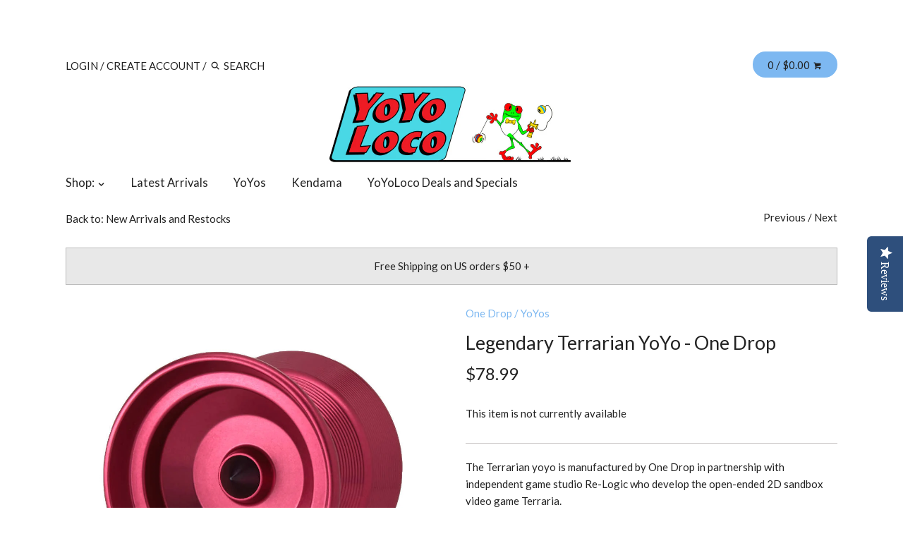

--- FILE ---
content_type: text/html; charset=utf-8
request_url: https://yoyoloco.com/collections/new-releases/products/onedrop-legendary-terrarian-yoyo
body_size: 23213
content:
<!doctype html>
<!--[if IE 8]><html class="no-js ie8" lang="en"> <![endif]-->
<!--[if IE 9]><html class="no-js ie9" lang="en"> <![endif]-->
<!--[if (gt IE 10)|!(IE)]><!--> <html class="no-js" lang="en"> <!--<![endif]-->  
<head>
  <script type="text/javascript">
(function e(){var e=document.createElement("script");e.type="text/javascript",e.async=true,e.src="//staticw2.yotpo.com/ixgoUTl1cQZKewVfOPGxOWNTMQtm9dYsrvpc2BJX/widget.js";var t=document.getElementsByTagName("script")[0];t.parentNode.insertBefore(e,t)})();
</script>
  <!-- Canopy v1.1.0 -->
  <meta charset="utf-8" />
  <!--[if IE]><meta http-equiv='X-UA-Compatible' content='IE=edge,chrome=1' /><![endif]-->
  
  <link rel="shortcut icon" type="image/x-icon" href="//yoyoloco.com/cdn/shop/t/84/assets/favicon.ico?v=14052695103034776771656712817">

  <title>
    Legendary Terrarian YoYo - One Drop
</title>


    <meta name="description" content="The Terrarian yoyo is manufactured by One Drop in partnership with independent game studio Re-Logic who develop the open-ended 2D sandbox video game Terraria. Statement from manufacturer OneDrop: In Terraria, you need to kill the Moonlord to have a chance to get a Terrarian yo-yo. That chance is exactly 11.11%, repeating of course. It’s the best weapon in the game, and the best version is the one that rolls with the “Godly” modifier. We are still waiting for details, but the Terrarian might be unseated as the best weapon in the game by the Legendary Terrarian. Keep an eye out for announcements from Re-Logic on that. And as is now tradition, the Legendary Terrarian is also coming to the real world. We are using the same technique as we did on the Seven Summits and the Kuntosh 5000QV: the Legendary Terrarian is made from 7075 aluminum alloy (the original is 6061) and the weight distribution is changed so the total weight is less than the original, even though 7075 is more dense (weighs more). What that means is it looks the same to your eye in play as the original, but it feels totally different. You will notice the visual changes in the cup. This procedure is now known as “Boosted”.Are you ready for the next level? Specifications: Base Weight: 60.70 grams Weight: 63.90 grams (with aluminum Spike Side Effects) Diameter: 55 mm Width: 46.00 mm Gap width: 4.34 mm Stock Response: One Drop Flow Groove Bearing: Large (Size C) .250 x .500 x .187&quot; (OneDrop 10 Ball) Alloy: 7075 Aluminum Axle System: Side Effects ™ Finish: Pyramatte ™">


  <meta name="viewport" content="width=device-width, user-scalable=no" />

  <link rel="canonical" href="https://yoyoloco.com/products/onedrop-legendary-terrarian-yoyo" />

  


  <meta property="og:type" content="product" />
  <meta property="og:title" content="Legendary Terrarian YoYo - One Drop" />
  
  <meta property="og:image" content="http://yoyoloco.com/cdn/shop/files/one-drop-legendary-terrarian-yoyo-pink-with-gray-spikes_grande.jpg?v=1752027813" />
  <meta property="og:image:secure_url" content="https://yoyoloco.com/cdn/shop/files/one-drop-legendary-terrarian-yoyo-pink-with-gray-spikes_grande.jpg?v=1752027813" />
  
  <meta property="og:image" content="http://yoyoloco.com/cdn/shop/files/one-drop-legendary-terrarian-yoyo-in-game-green-with-gray-spikes-1024px_grande.jpg?v=1752027813" />
  <meta property="og:image:secure_url" content="https://yoyoloco.com/cdn/shop/files/one-drop-legendary-terrarian-yoyo-in-game-green-with-gray-spikes-1024px_grande.jpg?v=1752027813" />
  
  <meta property="og:image" content="http://yoyoloco.com/cdn/shop/files/one-drop-legendary-terrarian-yoyo-purple-with-black-spikes_fec23c0e-3372-40be-a8d7-8722e6e6eeb3_grande.jpg?v=1744073941" />
  <meta property="og:image:secure_url" content="https://yoyoloco.com/cdn/shop/files/one-drop-legendary-terrarian-yoyo-purple-with-black-spikes_fec23c0e-3372-40be-a8d7-8722e6e6eeb3_grande.jpg?v=1744073941" />
  
  <meta property="og:image" content="http://yoyoloco.com/cdn/shop/files/one-drop-legendary-terrarian-yoyo-blue-with-black-spikes_5203d82d-ddc0-4549-9b51-53af7882c732_grande.jpg?v=1744073941" />
  <meta property="og:image:secure_url" content="https://yoyoloco.com/cdn/shop/files/one-drop-legendary-terrarian-yoyo-blue-with-black-spikes_5203d82d-ddc0-4549-9b51-53af7882c732_grande.jpg?v=1744073941" />
  
  <meta property="og:image" content="http://yoyoloco.com/cdn/shop/files/one-drop-legendary-terrarian-yoyo-blue-green-half-swap-pinball-arcade-3-hi-res_grande.jpg?v=1744073941" />
  <meta property="og:image:secure_url" content="https://yoyoloco.com/cdn/shop/files/one-drop-legendary-terrarian-yoyo-blue-green-half-swap-pinball-arcade-3-hi-res_grande.jpg?v=1744073941" />
  
  <meta property="og:image" content="http://yoyoloco.com/cdn/shop/files/one-drop-legendary-terrarian-yoyo-clear_grande.jpg?v=1744073941" />
  <meta property="og:image:secure_url" content="https://yoyoloco.com/cdn/shop/files/one-drop-legendary-terrarian-yoyo-clear_grande.jpg?v=1744073941" />
  
  <meta property="og:image" content="http://yoyoloco.com/cdn/shop/files/one-drop-legendary-terrarian-yoyo-blue-green-half-swap-bape_grande.jpg?v=1744073941" />
  <meta property="og:image:secure_url" content="https://yoyoloco.com/cdn/shop/files/one-drop-legendary-terrarian-yoyo-blue-green-half-swap-bape_grande.jpg?v=1744073941" />
  
  <meta property="og:image" content="http://yoyoloco.com/cdn/shop/files/one-drop-legendary-terrarian-yoyo-underworld_grande.jpg?v=1744073941" />
  <meta property="og:image:secure_url" content="https://yoyoloco.com/cdn/shop/files/one-drop-legendary-terrarian-yoyo-underworld_grande.jpg?v=1744073941" />
  
  <meta property="og:image" content="http://yoyoloco.com/cdn/shop/files/one-drop-legendary-terrarian-yoyo-martian-saucer_grande.jpg?v=1744073941" />
  <meta property="og:image:secure_url" content="https://yoyoloco.com/cdn/shop/files/one-drop-legendary-terrarian-yoyo-martian-saucer_grande.jpg?v=1744073941" />
  
  <meta property="og:image" content="http://yoyoloco.com/cdn/shop/files/one-drop-legendary-terrarian-yoyo-ocean_grande.jpg?v=1744073941" />
  <meta property="og:image:secure_url" content="https://yoyoloco.com/cdn/shop/files/one-drop-legendary-terrarian-yoyo-ocean_grande.jpg?v=1744073941" />
  
  <meta property="og:image" content="http://yoyoloco.com/cdn/shop/files/one-drop-legendary-terrarian-yoyo-wall-of-flesh_grande.jpg?v=1744073941" />
  <meta property="og:image:secure_url" content="https://yoyoloco.com/cdn/shop/files/one-drop-legendary-terrarian-yoyo-wall-of-flesh_grande.jpg?v=1744073941" />
  
  <meta property="og:image" content="http://yoyoloco.com/cdn/shop/files/one-drop-legendary-terrarian-yoyo-surface-grass_grande.jpg?v=1744073941" />
  <meta property="og:image:secure_url" content="https://yoyoloco.com/cdn/shop/files/one-drop-legendary-terrarian-yoyo-surface-grass_grande.jpg?v=1744073941" />
  
  <meta property="og:image" content="http://yoyoloco.com/cdn/shop/files/one-drop-legendary-terrarian-yoyo-moonlord-2021_grande.jpg?v=1744073941" />
  <meta property="og:image:secure_url" content="https://yoyoloco.com/cdn/shop/files/one-drop-legendary-terrarian-yoyo-moonlord-2021_grande.jpg?v=1744073941" />
  
  <meta property="og:image" content="http://yoyoloco.com/cdn/shop/files/one-drop-legendary-terrarian-yoyo-adamantite-glaive-open-view-3_grande.jpg?v=1744073941" />
  <meta property="og:image:secure_url" content="https://yoyoloco.com/cdn/shop/files/one-drop-legendary-terrarian-yoyo-adamantite-glaive-open-view-3_grande.jpg?v=1744073941" />
  
  <meta property="og:image" content="http://yoyoloco.com/cdn/shop/files/one-drop-legendary-terrarian-yoyo-adamantite-glaive-profile_grande.jpg?v=1744073941" />
  <meta property="og:image:secure_url" content="https://yoyoloco.com/cdn/shop/files/one-drop-legendary-terrarian-yoyo-adamantite-glaive-profile_grande.jpg?v=1744073941" />
  
  <meta property="og:price:amount" content="78.99" />
  <meta property="og:price:currency" content="USD" />



<meta property="og:description" content="The Terrarian yoyo is manufactured by One Drop in partnership with independent game studio Re-Logic who develop the open-ended 2D sandbox video game Terraria. Statement from manufacturer OneDrop: In Terraria, you need to kill the Moonlord to have a chance to get a Terrarian yo-yo. That chance is exactly 11.11%, repeating of course. It’s the best weapon in the game, and the best version is the one that rolls with the “Godly” modifier. We are still waiting for details, but the Terrarian might be unseated as the best weapon in the game by the Legendary Terrarian. Keep an eye out for announcements from Re-Logic on that. And as is now tradition, the Legendary Terrarian is also coming to the real world. We are using the same technique as we did on the Seven Summits and the Kuntosh 5000QV: the Legendary Terrarian is made from 7075 aluminum alloy (the original is 6061) and the weight distribution is changed so the total weight is less than the original, even though 7075 is more dense (weighs more). What that means is it looks the same to your eye in play as the original, but it feels totally different. You will notice the visual changes in the cup. This procedure is now known as “Boosted”.Are you ready for the next level? Specifications: Base Weight: 60.70 grams Weight: 63.90 grams (with aluminum Spike Side Effects) Diameter: 55 mm Width: 46.00 mm Gap width: 4.34 mm Stock Response: One Drop Flow Groove Bearing: Large (Size C) .250 x .500 x .187&quot; (OneDrop 10 Ball) Alloy: 7075 Aluminum Axle System: Side Effects ™ Finish: Pyramatte ™" />

<meta property="og:url" content="https://yoyoloco.com/products/onedrop-legendary-terrarian-yoyo" />
<meta property="og:site_name" content="YoYo Loco" />

  


  
  




<link href="//fonts.googleapis.com/css?family=Lato:400,700|Lato:400,700|Lato:400,700|Lato:400,700" rel="stylesheet" type="text/css">


  <link href="//yoyoloco.com/cdn/shop/t/84/assets/styles.scss.css?v=100079174487906086521717787385" rel="stylesheet" type="text/css" media="all" />
  
  <!--[if lt IE 9]>
  <script src="//html5shiv.googlecode.com/svn/trunk/html5.js" type="text/javascript"></script>
  <script src="//yoyoloco.com/cdn/shop/t/84/assets/selectivizr-min.js?v=53916545486504562791656712817" type="text/javascript"></script>
  <link href="//yoyoloco.com/cdn/shop/t/84/assets/ie8.css?v=119150183098020428751768609938" rel="stylesheet" type="text/css" media="all" />
  <![endif]-->
  
  <script src="//ajax.googleapis.com/ajax/libs/jquery/1.9.1/jquery.min.js" type="text/javascript"></script>

  <script src="//yoyoloco.com/cdn/shopifycloud/storefront/assets/themes_support/option_selection-b017cd28.js" type="text/javascript"></script>
  <script src="//yoyoloco.com/cdn/shopifycloud/storefront/assets/themes_support/api.jquery-7ab1a3a4.js" type="text/javascript"></script>

  
  
  
  <script>window.performance && window.performance.mark && window.performance.mark('shopify.content_for_header.start');</script><meta name="facebook-domain-verification" content="7hx81sjuk62e5y8r5gk3atepl313hg">
<meta name="facebook-domain-verification" content="fu3wvjovibhgmeeud54ab8yrlimo95">
<meta name="google-site-verification" content="z1ohrnnNRY3LtFUW66I-oNltxkbdPyyjCnyG3UMbQnk">
<meta id="shopify-digital-wallet" name="shopify-digital-wallet" content="/1114162/digital_wallets/dialog">
<meta name="shopify-checkout-api-token" content="639e0d78afcc44a8766639b3afe0ca5f">
<meta id="in-context-paypal-metadata" data-shop-id="1114162" data-venmo-supported="false" data-environment="production" data-locale="en_US" data-paypal-v4="true" data-currency="USD">
<link rel="alternate" type="application/json+oembed" href="https://yoyoloco.com/products/onedrop-legendary-terrarian-yoyo.oembed">
<script async="async" src="/checkouts/internal/preloads.js?locale=en-US"></script>
<link rel="preconnect" href="https://shop.app" crossorigin="anonymous">
<script async="async" src="https://shop.app/checkouts/internal/preloads.js?locale=en-US&shop_id=1114162" crossorigin="anonymous"></script>
<script id="apple-pay-shop-capabilities" type="application/json">{"shopId":1114162,"countryCode":"US","currencyCode":"USD","merchantCapabilities":["supports3DS"],"merchantId":"gid:\/\/shopify\/Shop\/1114162","merchantName":"YoYo Loco","requiredBillingContactFields":["postalAddress","email","phone"],"requiredShippingContactFields":["postalAddress","email","phone"],"shippingType":"shipping","supportedNetworks":["visa","masterCard","amex","discover","elo","jcb"],"total":{"type":"pending","label":"YoYo Loco","amount":"1.00"},"shopifyPaymentsEnabled":true,"supportsSubscriptions":true}</script>
<script id="shopify-features" type="application/json">{"accessToken":"639e0d78afcc44a8766639b3afe0ca5f","betas":["rich-media-storefront-analytics"],"domain":"yoyoloco.com","predictiveSearch":true,"shopId":1114162,"locale":"en"}</script>
<script>var Shopify = Shopify || {};
Shopify.shop = "yoyoloco.myshopify.com";
Shopify.locale = "en";
Shopify.currency = {"active":"USD","rate":"1.0"};
Shopify.country = "US";
Shopify.theme = {"name":"Canopy 17-AUG-2020 - Most Current NOV-23-2023","id":126313660527,"schema_name":null,"schema_version":null,"theme_store_id":null,"role":"main"};
Shopify.theme.handle = "null";
Shopify.theme.style = {"id":null,"handle":null};
Shopify.cdnHost = "yoyoloco.com/cdn";
Shopify.routes = Shopify.routes || {};
Shopify.routes.root = "/";</script>
<script type="module">!function(o){(o.Shopify=o.Shopify||{}).modules=!0}(window);</script>
<script>!function(o){function n(){var o=[];function n(){o.push(Array.prototype.slice.apply(arguments))}return n.q=o,n}var t=o.Shopify=o.Shopify||{};t.loadFeatures=n(),t.autoloadFeatures=n()}(window);</script>
<script>
  window.ShopifyPay = window.ShopifyPay || {};
  window.ShopifyPay.apiHost = "shop.app\/pay";
  window.ShopifyPay.redirectState = null;
</script>
<script id="shop-js-analytics" type="application/json">{"pageType":"product"}</script>
<script defer="defer" async type="module" src="//yoyoloco.com/cdn/shopifycloud/shop-js/modules/v2/client.init-shop-cart-sync_C5BV16lS.en.esm.js"></script>
<script defer="defer" async type="module" src="//yoyoloco.com/cdn/shopifycloud/shop-js/modules/v2/chunk.common_CygWptCX.esm.js"></script>
<script type="module">
  await import("//yoyoloco.com/cdn/shopifycloud/shop-js/modules/v2/client.init-shop-cart-sync_C5BV16lS.en.esm.js");
await import("//yoyoloco.com/cdn/shopifycloud/shop-js/modules/v2/chunk.common_CygWptCX.esm.js");

  window.Shopify.SignInWithShop?.initShopCartSync?.({"fedCMEnabled":true,"windoidEnabled":true});

</script>
<script>
  window.Shopify = window.Shopify || {};
  if (!window.Shopify.featureAssets) window.Shopify.featureAssets = {};
  window.Shopify.featureAssets['shop-js'] = {"shop-cart-sync":["modules/v2/client.shop-cart-sync_ZFArdW7E.en.esm.js","modules/v2/chunk.common_CygWptCX.esm.js"],"init-fed-cm":["modules/v2/client.init-fed-cm_CmiC4vf6.en.esm.js","modules/v2/chunk.common_CygWptCX.esm.js"],"shop-button":["modules/v2/client.shop-button_tlx5R9nI.en.esm.js","modules/v2/chunk.common_CygWptCX.esm.js"],"shop-cash-offers":["modules/v2/client.shop-cash-offers_DOA2yAJr.en.esm.js","modules/v2/chunk.common_CygWptCX.esm.js","modules/v2/chunk.modal_D71HUcav.esm.js"],"init-windoid":["modules/v2/client.init-windoid_sURxWdc1.en.esm.js","modules/v2/chunk.common_CygWptCX.esm.js"],"shop-toast-manager":["modules/v2/client.shop-toast-manager_ClPi3nE9.en.esm.js","modules/v2/chunk.common_CygWptCX.esm.js"],"init-shop-email-lookup-coordinator":["modules/v2/client.init-shop-email-lookup-coordinator_B8hsDcYM.en.esm.js","modules/v2/chunk.common_CygWptCX.esm.js"],"init-shop-cart-sync":["modules/v2/client.init-shop-cart-sync_C5BV16lS.en.esm.js","modules/v2/chunk.common_CygWptCX.esm.js"],"avatar":["modules/v2/client.avatar_BTnouDA3.en.esm.js"],"pay-button":["modules/v2/client.pay-button_FdsNuTd3.en.esm.js","modules/v2/chunk.common_CygWptCX.esm.js"],"init-customer-accounts":["modules/v2/client.init-customer-accounts_DxDtT_ad.en.esm.js","modules/v2/client.shop-login-button_C5VAVYt1.en.esm.js","modules/v2/chunk.common_CygWptCX.esm.js","modules/v2/chunk.modal_D71HUcav.esm.js"],"init-shop-for-new-customer-accounts":["modules/v2/client.init-shop-for-new-customer-accounts_ChsxoAhi.en.esm.js","modules/v2/client.shop-login-button_C5VAVYt1.en.esm.js","modules/v2/chunk.common_CygWptCX.esm.js","modules/v2/chunk.modal_D71HUcav.esm.js"],"shop-login-button":["modules/v2/client.shop-login-button_C5VAVYt1.en.esm.js","modules/v2/chunk.common_CygWptCX.esm.js","modules/v2/chunk.modal_D71HUcav.esm.js"],"init-customer-accounts-sign-up":["modules/v2/client.init-customer-accounts-sign-up_CPSyQ0Tj.en.esm.js","modules/v2/client.shop-login-button_C5VAVYt1.en.esm.js","modules/v2/chunk.common_CygWptCX.esm.js","modules/v2/chunk.modal_D71HUcav.esm.js"],"shop-follow-button":["modules/v2/client.shop-follow-button_Cva4Ekp9.en.esm.js","modules/v2/chunk.common_CygWptCX.esm.js","modules/v2/chunk.modal_D71HUcav.esm.js"],"checkout-modal":["modules/v2/client.checkout-modal_BPM8l0SH.en.esm.js","modules/v2/chunk.common_CygWptCX.esm.js","modules/v2/chunk.modal_D71HUcav.esm.js"],"lead-capture":["modules/v2/client.lead-capture_Bi8yE_yS.en.esm.js","modules/v2/chunk.common_CygWptCX.esm.js","modules/v2/chunk.modal_D71HUcav.esm.js"],"shop-login":["modules/v2/client.shop-login_D6lNrXab.en.esm.js","modules/v2/chunk.common_CygWptCX.esm.js","modules/v2/chunk.modal_D71HUcav.esm.js"],"payment-terms":["modules/v2/client.payment-terms_CZxnsJam.en.esm.js","modules/v2/chunk.common_CygWptCX.esm.js","modules/v2/chunk.modal_D71HUcav.esm.js"]};
</script>
<script id="__st">var __st={"a":1114162,"offset":-25200,"reqid":"cd8857a1-72f7-4ab0-bb39-ca3873564e79-1768731659","pageurl":"yoyoloco.com\/collections\/new-releases\/products\/onedrop-legendary-terrarian-yoyo","u":"ae87e11c926b","p":"product","rtyp":"product","rid":3946673373295};</script>
<script>window.ShopifyPaypalV4VisibilityTracking = true;</script>
<script id="captcha-bootstrap">!function(){'use strict';const t='contact',e='account',n='new_comment',o=[[t,t],['blogs',n],['comments',n],[t,'customer']],c=[[e,'customer_login'],[e,'guest_login'],[e,'recover_customer_password'],[e,'create_customer']],r=t=>t.map((([t,e])=>`form[action*='/${t}']:not([data-nocaptcha='true']) input[name='form_type'][value='${e}']`)).join(','),a=t=>()=>t?[...document.querySelectorAll(t)].map((t=>t.form)):[];function s(){const t=[...o],e=r(t);return a(e)}const i='password',u='form_key',d=['recaptcha-v3-token','g-recaptcha-response','h-captcha-response',i],f=()=>{try{return window.sessionStorage}catch{return}},m='__shopify_v',_=t=>t.elements[u];function p(t,e,n=!1){try{const o=window.sessionStorage,c=JSON.parse(o.getItem(e)),{data:r}=function(t){const{data:e,action:n}=t;return t[m]||n?{data:e,action:n}:{data:t,action:n}}(c);for(const[e,n]of Object.entries(r))t.elements[e]&&(t.elements[e].value=n);n&&o.removeItem(e)}catch(o){console.error('form repopulation failed',{error:o})}}const l='form_type',E='cptcha';function T(t){t.dataset[E]=!0}const w=window,h=w.document,L='Shopify',v='ce_forms',y='captcha';let A=!1;((t,e)=>{const n=(g='f06e6c50-85a8-45c8-87d0-21a2b65856fe',I='https://cdn.shopify.com/shopifycloud/storefront-forms-hcaptcha/ce_storefront_forms_captcha_hcaptcha.v1.5.2.iife.js',D={infoText:'Protected by hCaptcha',privacyText:'Privacy',termsText:'Terms'},(t,e,n)=>{const o=w[L][v],c=o.bindForm;if(c)return c(t,g,e,D).then(n);var r;o.q.push([[t,g,e,D],n]),r=I,A||(h.body.append(Object.assign(h.createElement('script'),{id:'captcha-provider',async:!0,src:r})),A=!0)});var g,I,D;w[L]=w[L]||{},w[L][v]=w[L][v]||{},w[L][v].q=[],w[L][y]=w[L][y]||{},w[L][y].protect=function(t,e){n(t,void 0,e),T(t)},Object.freeze(w[L][y]),function(t,e,n,w,h,L){const[v,y,A,g]=function(t,e,n){const i=e?o:[],u=t?c:[],d=[...i,...u],f=r(d),m=r(i),_=r(d.filter((([t,e])=>n.includes(e))));return[a(f),a(m),a(_),s()]}(w,h,L),I=t=>{const e=t.target;return e instanceof HTMLFormElement?e:e&&e.form},D=t=>v().includes(t);t.addEventListener('submit',(t=>{const e=I(t);if(!e)return;const n=D(e)&&!e.dataset.hcaptchaBound&&!e.dataset.recaptchaBound,o=_(e),c=g().includes(e)&&(!o||!o.value);(n||c)&&t.preventDefault(),c&&!n&&(function(t){try{if(!f())return;!function(t){const e=f();if(!e)return;const n=_(t);if(!n)return;const o=n.value;o&&e.removeItem(o)}(t);const e=Array.from(Array(32),(()=>Math.random().toString(36)[2])).join('');!function(t,e){_(t)||t.append(Object.assign(document.createElement('input'),{type:'hidden',name:u})),t.elements[u].value=e}(t,e),function(t,e){const n=f();if(!n)return;const o=[...t.querySelectorAll(`input[type='${i}']`)].map((({name:t})=>t)),c=[...d,...o],r={};for(const[a,s]of new FormData(t).entries())c.includes(a)||(r[a]=s);n.setItem(e,JSON.stringify({[m]:1,action:t.action,data:r}))}(t,e)}catch(e){console.error('failed to persist form',e)}}(e),e.submit())}));const S=(t,e)=>{t&&!t.dataset[E]&&(n(t,e.some((e=>e===t))),T(t))};for(const o of['focusin','change'])t.addEventListener(o,(t=>{const e=I(t);D(e)&&S(e,y())}));const B=e.get('form_key'),M=e.get(l),P=B&&M;t.addEventListener('DOMContentLoaded',(()=>{const t=y();if(P)for(const e of t)e.elements[l].value===M&&p(e,B);[...new Set([...A(),...v().filter((t=>'true'===t.dataset.shopifyCaptcha))])].forEach((e=>S(e,t)))}))}(h,new URLSearchParams(w.location.search),n,t,e,['guest_login'])})(!0,!0)}();</script>
<script integrity="sha256-4kQ18oKyAcykRKYeNunJcIwy7WH5gtpwJnB7kiuLZ1E=" data-source-attribution="shopify.loadfeatures" defer="defer" src="//yoyoloco.com/cdn/shopifycloud/storefront/assets/storefront/load_feature-a0a9edcb.js" crossorigin="anonymous"></script>
<script crossorigin="anonymous" defer="defer" src="//yoyoloco.com/cdn/shopifycloud/storefront/assets/shopify_pay/storefront-65b4c6d7.js?v=20250812"></script>
<script data-source-attribution="shopify.dynamic_checkout.dynamic.init">var Shopify=Shopify||{};Shopify.PaymentButton=Shopify.PaymentButton||{isStorefrontPortableWallets:!0,init:function(){window.Shopify.PaymentButton.init=function(){};var t=document.createElement("script");t.src="https://yoyoloco.com/cdn/shopifycloud/portable-wallets/latest/portable-wallets.en.js",t.type="module",document.head.appendChild(t)}};
</script>
<script data-source-attribution="shopify.dynamic_checkout.buyer_consent">
  function portableWalletsHideBuyerConsent(e){var t=document.getElementById("shopify-buyer-consent"),n=document.getElementById("shopify-subscription-policy-button");t&&n&&(t.classList.add("hidden"),t.setAttribute("aria-hidden","true"),n.removeEventListener("click",e))}function portableWalletsShowBuyerConsent(e){var t=document.getElementById("shopify-buyer-consent"),n=document.getElementById("shopify-subscription-policy-button");t&&n&&(t.classList.remove("hidden"),t.removeAttribute("aria-hidden"),n.addEventListener("click",e))}window.Shopify?.PaymentButton&&(window.Shopify.PaymentButton.hideBuyerConsent=portableWalletsHideBuyerConsent,window.Shopify.PaymentButton.showBuyerConsent=portableWalletsShowBuyerConsent);
</script>
<script data-source-attribution="shopify.dynamic_checkout.cart.bootstrap">document.addEventListener("DOMContentLoaded",(function(){function t(){return document.querySelector("shopify-accelerated-checkout-cart, shopify-accelerated-checkout")}if(t())Shopify.PaymentButton.init();else{new MutationObserver((function(e,n){t()&&(Shopify.PaymentButton.init(),n.disconnect())})).observe(document.body,{childList:!0,subtree:!0})}}));
</script>
<script id='scb4127' type='text/javascript' async='' src='https://yoyoloco.com/cdn/shopifycloud/privacy-banner/storefront-banner.js'></script><link id="shopify-accelerated-checkout-styles" rel="stylesheet" media="screen" href="https://yoyoloco.com/cdn/shopifycloud/portable-wallets/latest/accelerated-checkout-backwards-compat.css" crossorigin="anonymous">
<style id="shopify-accelerated-checkout-cart">
        #shopify-buyer-consent {
  margin-top: 1em;
  display: inline-block;
  width: 100%;
}

#shopify-buyer-consent.hidden {
  display: none;
}

#shopify-subscription-policy-button {
  background: none;
  border: none;
  padding: 0;
  text-decoration: underline;
  font-size: inherit;
  cursor: pointer;
}

#shopify-subscription-policy-button::before {
  box-shadow: none;
}

      </style>

<script>window.performance && window.performance.mark && window.performance.mark('shopify.content_for_header.end');</script>
  
  <script>
    document.documentElement.className = document.documentElement.className.replace('no-js', '');
    products = {};
    Shopify.money_format = "${{amount}}";
  </script><script>const hcVariants = [{"id":42931975159919,"title":"Pink with Gray Spikes","option1":"Pink with Gray Spikes","option2":null,"option3":null,"sku":"","requires_shipping":true,"taxable":true,"featured_image":{"id":36697015156847,"product_id":3946673373295,"position":1,"created_at":"2025-04-07T18:57:57-06:00","updated_at":"2025-07-08T20:23:33-06:00","alt":"OneDrop Legendary Terrarian YoYo, Pink with Gray Spikes","width":1024,"height":1024,"src":"\/\/yoyoloco.com\/cdn\/shop\/files\/one-drop-legendary-terrarian-yoyo-pink-with-gray-spikes.jpg?v=1752027813","variant_ids":[42931975159919]},"available":false,"name":"Legendary Terrarian YoYo - One Drop - Pink with Gray Spikes","public_title":"Pink with Gray Spikes","options":["Pink with Gray Spikes"],"price":7899,"weight":170,"compare_at_price":null,"inventory_quantity":0,"inventory_management":"shopify","inventory_policy":"deny","barcode":"","featured_media":{"alt":"OneDrop Legendary Terrarian YoYo, Pink with Gray Spikes","id":28867506471023,"position":1,"preview_image":{"aspect_ratio":1.0,"height":1024,"width":1024,"src":"\/\/yoyoloco.com\/cdn\/shop\/files\/one-drop-legendary-terrarian-yoyo-pink-with-gray-spikes.jpg?v=1752027813"}},"requires_selling_plan":false,"selling_plan_allocations":[]},{"id":29434879180911,"title":"Green with Gray Spikes (\"In Game\" Green)","option1":"Green with Gray Spikes (\"In Game\" Green)","option2":null,"option3":null,"sku":"","requires_shipping":true,"taxable":true,"featured_image":{"id":36697015189615,"product_id":3946673373295,"position":2,"created_at":"2025-04-07T18:57:57-06:00","updated_at":"2025-07-08T20:23:33-06:00","alt":"OneDrop Legendary Terrarian YoYo, Green with Gray Spikes \"In Game Green\"","width":1024,"height":1024,"src":"\/\/yoyoloco.com\/cdn\/shop\/files\/one-drop-legendary-terrarian-yoyo-in-game-green-with-gray-spikes-1024px.jpg?v=1752027813","variant_ids":[29434879180911]},"available":false,"name":"Legendary Terrarian YoYo - One Drop - Green with Gray Spikes (\"In Game\" Green)","public_title":"Green with Gray Spikes (\"In Game\" Green)","options":["Green with Gray Spikes (\"In Game\" Green)"],"price":7899,"weight":170,"compare_at_price":null,"inventory_quantity":0,"inventory_management":"shopify","inventory_policy":"deny","barcode":"","featured_media":{"alt":"OneDrop Legendary Terrarian YoYo, Green with Gray Spikes \"In Game Green\"","id":28867506438255,"position":2,"preview_image":{"aspect_ratio":1.0,"height":1024,"width":1024,"src":"\/\/yoyoloco.com\/cdn\/shop\/files\/one-drop-legendary-terrarian-yoyo-in-game-green-with-gray-spikes-1024px.jpg?v=1752027813"}},"requires_selling_plan":false,"selling_plan_allocations":[]},{"id":41023204622447,"title":"Blue with Black Spikes","option1":"Blue with Black Spikes","option2":null,"option3":null,"sku":"","requires_shipping":true,"taxable":true,"featured_image":{"id":34679189536879,"product_id":3946673373295,"position":4,"created_at":"2024-09-24T12:12:35-06:00","updated_at":"2025-04-07T18:59:01-06:00","alt":"OneDrop Legendary Terrarian YoYo, Blue with Black Spikes","width":1024,"height":1024,"src":"\/\/yoyoloco.com\/cdn\/shop\/files\/one-drop-legendary-terrarian-yoyo-blue-with-black-spikes_5203d82d-ddc0-4549-9b51-53af7882c732.jpg?v=1744073941","variant_ids":[41023204622447]},"available":false,"name":"Legendary Terrarian YoYo - One Drop - Blue with Black Spikes","public_title":"Blue with Black Spikes","options":["Blue with Black Spikes"],"price":7899,"weight":170,"compare_at_price":null,"inventory_quantity":0,"inventory_management":"shopify","inventory_policy":"deny","barcode":"","featured_media":{"alt":"OneDrop Legendary Terrarian YoYo, Blue with Black Spikes","id":27162852950127,"position":4,"preview_image":{"aspect_ratio":1.0,"height":1024,"width":1024,"src":"\/\/yoyoloco.com\/cdn\/shop\/files\/one-drop-legendary-terrarian-yoyo-blue-with-black-spikes_5203d82d-ddc0-4549-9b51-53af7882c732.jpg?v=1744073941"}},"requires_selling_plan":false,"selling_plan_allocations":[]},{"id":42335168987247,"title":"Purple with Black Spikes","option1":"Purple with Black Spikes","option2":null,"option3":null,"sku":"","requires_shipping":true,"taxable":true,"featured_image":{"id":34679189569647,"product_id":3946673373295,"position":3,"created_at":"2024-09-24T12:12:35-06:00","updated_at":"2025-04-07T18:59:01-06:00","alt":"OneDrop Legendary Terrarian YoYo, Purple with Black Spikes","width":1024,"height":1024,"src":"\/\/yoyoloco.com\/cdn\/shop\/files\/one-drop-legendary-terrarian-yoyo-purple-with-black-spikes_fec23c0e-3372-40be-a8d7-8722e6e6eeb3.jpg?v=1744073941","variant_ids":[42335168987247]},"available":false,"name":"Legendary Terrarian YoYo - One Drop - Purple with Black Spikes","public_title":"Purple with Black Spikes","options":["Purple with Black Spikes"],"price":7899,"weight":170,"compare_at_price":null,"inventory_quantity":0,"inventory_management":"shopify","inventory_policy":"deny","barcode":"","featured_media":{"alt":"OneDrop Legendary Terrarian YoYo, Purple with Black Spikes","id":27162852884591,"position":3,"preview_image":{"aspect_ratio":1.0,"height":1024,"width":1024,"src":"\/\/yoyoloco.com\/cdn\/shop\/files\/one-drop-legendary-terrarian-yoyo-purple-with-black-spikes_fec23c0e-3372-40be-a8d7-8722e6e6eeb3.jpg?v=1744073941"}},"requires_selling_plan":false,"selling_plan_allocations":[]},{"id":40861352722543,"title":"Martian Saucer","option1":"Martian Saucer","option2":null,"option3":null,"sku":"","requires_shipping":true,"taxable":true,"featured_image":{"id":34679263133807,"product_id":3946673373295,"position":9,"created_at":"2024-09-24T12:22:07-06:00","updated_at":"2025-04-07T18:59:01-06:00","alt":"OneDrop Legendary Terrarian YoYo, Martian Saucer","width":1024,"height":1024,"src":"\/\/yoyoloco.com\/cdn\/shop\/files\/one-drop-legendary-terrarian-yoyo-martian-saucer.jpg?v=1744073941","variant_ids":[40861352362095,40861352722543]},"available":false,"name":"Legendary Terrarian YoYo - One Drop - Martian Saucer","public_title":"Martian Saucer","options":["Martian Saucer"],"price":9900,"weight":170,"compare_at_price":null,"inventory_quantity":0,"inventory_management":"shopify","inventory_policy":"deny","barcode":"","featured_media":{"alt":"OneDrop Legendary Terrarian YoYo, Martian Saucer","id":27162903117935,"position":9,"preview_image":{"aspect_ratio":1.0,"height":1024,"width":1024,"src":"\/\/yoyoloco.com\/cdn\/shop\/files\/one-drop-legendary-terrarian-yoyo-martian-saucer.jpg?v=1744073941"}},"requires_selling_plan":false,"selling_plan_allocations":[]},{"id":40861352362095,"title":"Underworld","option1":"Underworld","option2":null,"option3":null,"sku":"","requires_shipping":true,"taxable":true,"featured_image":{"id":34679263133807,"product_id":3946673373295,"position":9,"created_at":"2024-09-24T12:22:07-06:00","updated_at":"2025-04-07T18:59:01-06:00","alt":"OneDrop Legendary Terrarian YoYo, Martian Saucer","width":1024,"height":1024,"src":"\/\/yoyoloco.com\/cdn\/shop\/files\/one-drop-legendary-terrarian-yoyo-martian-saucer.jpg?v=1744073941","variant_ids":[40861352362095,40861352722543]},"available":false,"name":"Legendary Terrarian YoYo - One Drop - Underworld","public_title":"Underworld","options":["Underworld"],"price":9900,"weight":170,"compare_at_price":null,"inventory_quantity":0,"inventory_management":"shopify","inventory_policy":"deny","barcode":"","featured_media":{"alt":"OneDrop Legendary Terrarian YoYo, Martian Saucer","id":27162903117935,"position":9,"preview_image":{"aspect_ratio":1.0,"height":1024,"width":1024,"src":"\/\/yoyoloco.com\/cdn\/shop\/files\/one-drop-legendary-terrarian-yoyo-martian-saucer.jpg?v=1744073941"}},"requires_selling_plan":false,"selling_plan_allocations":[]},{"id":41023205146735,"title":"Blue \/ Green - Half Swap","option1":"Blue \/ Green - Half Swap","option2":null,"option3":null,"sku":"","requires_shipping":true,"taxable":true,"featured_image":{"id":34679243538543,"product_id":3946673373295,"position":7,"created_at":"2024-09-24T12:19:58-06:00","updated_at":"2025-04-07T18:59:01-06:00","alt":"OneDrop Legendary Terrarian YoYo, Blue and Green half swap","width":1024,"height":1024,"src":"\/\/yoyoloco.com\/cdn\/shop\/files\/one-drop-legendary-terrarian-yoyo-blue-green-half-swap-bape.jpg?v=1744073941","variant_ids":[41023205146735]},"available":false,"name":"Legendary Terrarian YoYo - One Drop - Blue \/ Green - Half Swap","public_title":"Blue \/ Green - Half Swap","options":["Blue \/ Green - Half Swap"],"price":7899,"weight":170,"compare_at_price":null,"inventory_quantity":0,"inventory_management":"shopify","inventory_policy":"deny","barcode":"","featured_media":{"alt":"OneDrop Legendary Terrarian YoYo, Blue and Green half swap","id":27162889879663,"position":7,"preview_image":{"aspect_ratio":1.0,"height":1024,"width":1024,"src":"\/\/yoyoloco.com\/cdn\/shop\/files\/one-drop-legendary-terrarian-yoyo-blue-green-half-swap-bape.jpg?v=1744073941"}},"requires_selling_plan":false,"selling_plan_allocations":[]},{"id":41023204556911,"title":"Clear","option1":"Clear","option2":null,"option3":null,"sku":"","requires_shipping":true,"taxable":true,"featured_image":{"id":34679238983791,"product_id":3946673373295,"position":6,"created_at":"2024-09-24T12:19:08-06:00","updated_at":"2025-04-07T18:59:01-06:00","alt":"OneDrop Legendary Terrarian YoYo, Clear (Silver) color","width":1024,"height":1024,"src":"\/\/yoyoloco.com\/cdn\/shop\/files\/one-drop-legendary-terrarian-yoyo-clear.jpg?v=1744073941","variant_ids":[41023204556911]},"available":false,"name":"Legendary Terrarian YoYo - One Drop - Clear","public_title":"Clear","options":["Clear"],"price":7899,"weight":170,"compare_at_price":null,"inventory_quantity":0,"inventory_management":"shopify","inventory_policy":"deny","barcode":"","featured_media":{"alt":"OneDrop Legendary Terrarian YoYo, Clear (Silver) color","id":27162886963311,"position":6,"preview_image":{"aspect_ratio":1.0,"height":1024,"width":1024,"src":"\/\/yoyoloco.com\/cdn\/shop\/files\/one-drop-legendary-terrarian-yoyo-clear.jpg?v=1744073941"}},"requires_selling_plan":false,"selling_plan_allocations":[]},{"id":40861351018607,"title":"Surface Grass","option1":"Surface Grass","option2":null,"option3":null,"sku":"","requires_shipping":true,"taxable":true,"featured_image":{"id":34679266443375,"product_id":3946673373295,"position":12,"created_at":"2024-09-24T12:22:57-06:00","updated_at":"2025-04-07T18:59:01-06:00","alt":"OneDrop Legendary Terrarian YoYo, Surface Grass","width":1024,"height":1024,"src":"\/\/yoyoloco.com\/cdn\/shop\/files\/one-drop-legendary-terrarian-yoyo-surface-grass.jpg?v=1744073941","variant_ids":[40861351018607]},"available":false,"name":"Legendary Terrarian YoYo - One Drop - Surface Grass","public_title":"Surface Grass","options":["Surface Grass"],"price":9900,"weight":170,"compare_at_price":null,"inventory_quantity":0,"inventory_management":"shopify","inventory_policy":"deny","barcode":"","featured_media":{"alt":"OneDrop Legendary Terrarian YoYo, Surface Grass","id":27162905051247,"position":12,"preview_image":{"aspect_ratio":1.0,"height":1024,"width":1024,"src":"\/\/yoyoloco.com\/cdn\/shop\/files\/one-drop-legendary-terrarian-yoyo-surface-grass.jpg?v=1744073941"}},"requires_selling_plan":false,"selling_plan_allocations":[]},{"id":32111071232111,"title":"Wall of Flesh","option1":"Wall of Flesh","option2":null,"option3":null,"sku":"","requires_shipping":true,"taxable":true,"featured_image":{"id":34679265067119,"product_id":3946673373295,"position":11,"created_at":"2024-09-24T12:22:43-06:00","updated_at":"2025-04-07T18:59:01-06:00","alt":"OneDrop Legendary Terrarian YoYo, Wall of Flesh","width":1024,"height":1024,"src":"\/\/yoyoloco.com\/cdn\/shop\/files\/one-drop-legendary-terrarian-yoyo-wall-of-flesh.jpg?v=1744073941","variant_ids":[32111071232111]},"available":false,"name":"Legendary Terrarian YoYo - One Drop - Wall of Flesh","public_title":"Wall of Flesh","options":["Wall of Flesh"],"price":9900,"weight":170,"compare_at_price":null,"inventory_quantity":0,"inventory_management":"shopify","inventory_policy":"deny","barcode":"","featured_media":{"alt":"OneDrop Legendary Terrarian YoYo, Wall of Flesh","id":27162904199279,"position":11,"preview_image":{"aspect_ratio":1.0,"height":1024,"width":1024,"src":"\/\/yoyoloco.com\/cdn\/shop\/files\/one-drop-legendary-terrarian-yoyo-wall-of-flesh.jpg?v=1744073941"}},"requires_selling_plan":false,"selling_plan_allocations":[]},{"id":40585951641711,"title":"Ocean","option1":"Ocean","option2":null,"option3":null,"sku":"","requires_shipping":true,"taxable":true,"featured_image":{"id":34679264018543,"product_id":3946673373295,"position":10,"created_at":"2024-09-24T12:22:25-06:00","updated_at":"2025-04-07T18:59:01-06:00","alt":"OneDrop Legendary Terrarian YoYo, Ocean","width":1027,"height":1027,"src":"\/\/yoyoloco.com\/cdn\/shop\/files\/one-drop-legendary-terrarian-yoyo-ocean.jpg?v=1744073941","variant_ids":[40585951641711]},"available":false,"name":"Legendary Terrarian YoYo - One Drop - Ocean","public_title":"Ocean","options":["Ocean"],"price":9900,"weight":170,"compare_at_price":null,"inventory_quantity":0,"inventory_management":"shopify","inventory_policy":"deny","barcode":"","featured_media":{"alt":"OneDrop Legendary Terrarian YoYo, Ocean","id":27162903642223,"position":10,"preview_image":{"aspect_ratio":1.0,"height":1027,"width":1027,"src":"\/\/yoyoloco.com\/cdn\/shop\/files\/one-drop-legendary-terrarian-yoyo-ocean.jpg?v=1744073941"}},"requires_selling_plan":false,"selling_plan_allocations":[]},{"id":29434879115375,"title":"Moon Lord","option1":"Moon Lord","option2":null,"option3":null,"sku":"","requires_shipping":true,"taxable":true,"featured_image":{"id":34679356391535,"product_id":3946673373295,"position":13,"created_at":"2024-09-24T12:33:32-06:00","updated_at":"2025-04-07T18:59:01-06:00","alt":"OneDrop Legendary Terrarian YoYo, Moonlord","width":1024,"height":1024,"src":"\/\/yoyoloco.com\/cdn\/shop\/files\/one-drop-legendary-terrarian-yoyo-moonlord-2021.jpg?v=1744073941","variant_ids":[29434879115375]},"available":false,"name":"Legendary Terrarian YoYo - One Drop - Moon Lord","public_title":"Moon Lord","options":["Moon Lord"],"price":9900,"weight":170,"compare_at_price":null,"inventory_quantity":0,"inventory_management":"shopify","inventory_policy":"deny","barcode":"","featured_media":{"alt":"OneDrop Legendary Terrarian YoYo, Moonlord","id":27162962264175,"position":13,"preview_image":{"aspect_ratio":1.0,"height":1024,"width":1024,"src":"\/\/yoyoloco.com\/cdn\/shop\/files\/one-drop-legendary-terrarian-yoyo-moonlord-2021.jpg?v=1744073941"}},"requires_selling_plan":false,"selling_plan_allocations":[]}];</script><style>.hc-sale-tag{z-index:2;display:inline-block;width:auto;height:26px;background:#fb485e;position:absolute!important;left:0;top:0;color:#fff;font-size:14px;font-weight:700;line-height:26px;padding:0 10px;}.hc-sale-tag{background:#fb485e!important;color:#ffffff!important;}.hc-sale-tag span{color:#ffffff!important}.hc-sale-tag span:before{content:"-"}</style><script>document.addEventListener("DOMContentLoaded",function(){"undefined"!=typeof hcVariants&&function(e){function t(e,t,a){return function(){if(a)return t.apply(this,arguments),e.apply(this,arguments);var n=e.apply(this,arguments);return t.apply(this,arguments),n}}var a=null;function n(){var t=window.location.search.replace(/.*variant=(\d+).*/,"$1");t&&t!=a&&(a=t,e(t))}window.history.pushState=t(history.pushState,n),window.history.replaceState=t(history.replaceState,n),window.addEventListener("popstate",n)}(function(e){let t=null;for(var a=0;a<hcVariants.length;a++)if(hcVariants[a].id==e){t=hcVariants[a];var n=document.querySelectorAll(".hc-product-page.hc-sale-tag");if(t.compare_at_price&&t.compare_at_price>t.price){var r=100*(t.compare_at_price-t.price)/t.compare_at_price;if(null!=r)for(a=0;a<n.length;a++)n[a].childNodes[0].textContent=r.toFixed(0)+"%",n[a].style.display="block";else for(a=0;a<n.length;a++)n[a].style.display="none"}else for(a=0;a<n.length;a++)n[a].style.display="none";break}})});</script>
<!-- BEGIN app block: shopify://apps/seo-manager-venntov/blocks/seomanager/c54c366f-d4bb-4d52-8d2f-dd61ce8e7e12 --><!-- BEGIN app snippet: SEOManager4 -->
<meta name='seomanager' content='4.0.5' /> 


<script>
	function sm_htmldecode(str) {
		var txt = document.createElement('textarea');
		txt.innerHTML = str;
		return txt.value;
	}

	var venntov_title = sm_htmldecode("Legendary Terrarian YoYo - One Drop");
	var venntov_description = sm_htmldecode("The Terrarian yoyo is manufactured by One Drop in partnership with independent game studio Re-Logic who develop the open-ended 2D sandbox video game Terraria. Statement from manufacturer OneDrop: In Terraria, you need to kill the Moonlord to have a chance to get a Terrarian yo-yo. That chance is exactly 11.11%, repeating of course. It’s the best weapon in the game, and the best version is the one that rolls with the “Godly” modifier. We are still waiting for details, but the Terrarian might be unseated as the best weapon in the game by the Legendary Terrarian. Keep an eye out for announcements from Re-Logic on that. And as is now tradition, the Legendary Terrarian is also coming to the real world. We are using the same technique as we did on the Seven Summits and the Kuntosh 5000QV: the Legendary Terrarian is made from 7075 aluminum alloy (the original is 6061) and the weight distribution is changed so the total weight is less than the original, even though 7075 is more dense (weighs more). What that means is it looks the same to your eye in play as the original, but it feels totally different. You will notice the visual changes in the cup. This procedure is now known as “Boosted”.Are you ready for the next level? Specifications: Base Weight: 60.70 grams Weight: 63.90 grams (with aluminum Spike Side Effects) Diameter: 55 mm Width: 46.00 mm Gap width: 4.34 mm Stock Response: One Drop Flow Groove Bearing: Large (Size C) .250 x .500 x .187&quot; (OneDrop 10 Ball) Alloy: 7075 Aluminum Axle System: Side Effects ™ Finish: Pyramatte ™");
	
	if (venntov_title != '') {
		document.title = venntov_title;	
	}
	else {
		document.title = "Legendary Terrarian YoYo - One Drop";	
	}

	if (document.querySelector('meta[name="description"]') == null) {
		var venntov_desc = document.createElement('meta');
		venntov_desc.name = "description";
		venntov_desc.content = venntov_description;
		var venntov_head = document.head;
		venntov_head.appendChild(venntov_desc);
	} else {
		document.querySelector('meta[name="description"]').setAttribute("content", venntov_description);
	}
</script>

<script>
	var venntov_robotVals = "index, follow, max-image-preview:large, max-snippet:-1, max-video-preview:-1";
	if (venntov_robotVals !== "") {
		document.querySelectorAll("[name='robots']").forEach(e => e.remove());
		var venntov_robotMeta = document.createElement('meta');
		venntov_robotMeta.name = "robots";
		venntov_robotMeta.content = venntov_robotVals;
		var venntov_head = document.head;
		venntov_head.appendChild(venntov_robotMeta);
	}
</script>

<script>
	var venntov_googleVals = "";
	if (venntov_googleVals !== "") {
		document.querySelectorAll("[name='google']").forEach(e => e.remove());
		var venntov_googleMeta = document.createElement('meta');
		venntov_googleMeta.name = "google";
		venntov_googleMeta.content = venntov_googleVals;
		var venntov_head = document.head;
		venntov_head.appendChild(venntov_googleMeta);
	}
	</script>
	<!-- JSON-LD support -->
			<script type="application/ld+json">
			{
				"@context": "https://schema.org",
				"@id": "https://yoyoloco.com/products/onedrop-legendary-terrarian-yoyo",
				"@type": "Product","sku": null,"mpn": null,"brand": {
					"@type": "Brand",
					"name": "One Drop"
				},
				"description": "The Terrarian yoyo is manufactured by One Drop in partnership with independent game studio Re-Logic who develop the open-ended 2D sandbox video game Terraria.\n \nStatement from manufacturer OneDrop:In Terraria, you need to kill the Moonlord to have a chance to get a Terrarian yo-yo. That chance is exactly 11.11%, repeating of course. It’s the best weapon in the game, and the best version is the one that rolls with the “Godly” modifier. We are still waiting for details, but the Terrarian might be unseated as the best weapon in the game by the Legendary Terrarian. Keep an eye out for announcements from Re-Logic on that.And as is now tradition, the Legendary Terrarian is also coming to the real world. We are using the same technique as we did on the Seven Summits and the Kuntosh 5000QV: the Legendary Terrarian is made from 7075 aluminum alloy (the original is 6061) and the weight distribution is changed so the total weight is less than the original, even though 7075 is more dense (weighs more). What that means is it looks the same to your eye in play as the original, but it feels totally different. You will notice the visual changes in the cup. This procedure is now known as “Boosted”.Are you ready for the next level?\n \nSpecifications:\n\nBase Weight: 60.70 grams\n\nWeight: 63.90 grams (with aluminum Spike Side Effects)\nDiameter: 55 mm\nWidth: 46.00 mm\nGap width: 4.34 mm\nStock Response: One Drop Flow Groove\nBearing: Large (Size C) .250 x .500 x .187\" (OneDrop 10 Ball)\nAlloy: 7075 Aluminum\nAxle System: Side Effects ™\nFinish: Pyramatte ™\n\n Return type: Unresponsive \/ Bind required\n\n\n \n \nLink to related product: One Drop Terrarian YoYo (Standard Version)",
				"url": "https://yoyoloco.com/products/onedrop-legendary-terrarian-yoyo",
				"name": "Legendary Terrarian YoYo - One Drop","image": "https://yoyoloco.com/cdn/shop/files/one-drop-legendary-terrarian-yoyo-pink-with-gray-spikes.jpg?v=1752027813&width=1024","offers": [{
							"@type": "Offer",
							"availability": "https://schema.org/OutOfStock",
							"itemCondition": "https://schema.org/NewCondition",
							"priceCurrency": "USD",
							"price": "78.99",
							"priceValidUntil": "2027-01-18",
							"url": "https://yoyoloco.com/products/onedrop-legendary-terrarian-yoyo?variant=42931975159919",
							"checkoutPageURLTemplate": "https://yoyoloco.com/cart/add?id=42931975159919&quantity=1",
								"image": "https://yoyoloco.com/cdn/shop/files/one-drop-legendary-terrarian-yoyo-pink-with-gray-spikes.jpg?v=1752027813&width=1024",
							"mpn": 42931975159919,
								"sku": "42931975159919",
							"seller": {
								"@type": "Organization",
								"name": "YoYo Loco"
							}
						},{
							"@type": "Offer",
							"availability": "https://schema.org/OutOfStock",
							"itemCondition": "https://schema.org/NewCondition",
							"priceCurrency": "USD",
							"price": "78.99",
							"priceValidUntil": "2027-01-18",
							"url": "https://yoyoloco.com/products/onedrop-legendary-terrarian-yoyo?variant=29434879180911",
							"checkoutPageURLTemplate": "https://yoyoloco.com/cart/add?id=29434879180911&quantity=1",
								"image": "https://yoyoloco.com/cdn/shop/files/one-drop-legendary-terrarian-yoyo-in-game-green-with-gray-spikes-1024px.jpg?v=1752027813&width=1024",
							"mpn": 29434879180911,
								"sku": "29434879180911",
							"seller": {
								"@type": "Organization",
								"name": "YoYo Loco"
							}
						},{
							"@type": "Offer",
							"availability": "https://schema.org/OutOfStock",
							"itemCondition": "https://schema.org/NewCondition",
							"priceCurrency": "USD",
							"price": "78.99",
							"priceValidUntil": "2027-01-18",
							"url": "https://yoyoloco.com/products/onedrop-legendary-terrarian-yoyo?variant=41023204622447",
							"checkoutPageURLTemplate": "https://yoyoloco.com/cart/add?id=41023204622447&quantity=1",
								"image": "https://yoyoloco.com/cdn/shop/files/one-drop-legendary-terrarian-yoyo-blue-with-black-spikes_5203d82d-ddc0-4549-9b51-53af7882c732.jpg?v=1744073941&width=1024",
							"mpn": 41023204622447,
								"sku": "41023204622447",
							"seller": {
								"@type": "Organization",
								"name": "YoYo Loco"
							}
						},{
							"@type": "Offer",
							"availability": "https://schema.org/OutOfStock",
							"itemCondition": "https://schema.org/NewCondition",
							"priceCurrency": "USD",
							"price": "78.99",
							"priceValidUntil": "2027-01-18",
							"url": "https://yoyoloco.com/products/onedrop-legendary-terrarian-yoyo?variant=42335168987247",
							"checkoutPageURLTemplate": "https://yoyoloco.com/cart/add?id=42335168987247&quantity=1",
								"image": "https://yoyoloco.com/cdn/shop/files/one-drop-legendary-terrarian-yoyo-purple-with-black-spikes_fec23c0e-3372-40be-a8d7-8722e6e6eeb3.jpg?v=1744073941&width=1024",
							"mpn": 42335168987247,
								"sku": "42335168987247",
							"seller": {
								"@type": "Organization",
								"name": "YoYo Loco"
							}
						},{
							"@type": "Offer",
							"availability": "https://schema.org/OutOfStock",
							"itemCondition": "https://schema.org/NewCondition",
							"priceCurrency": "USD",
							"price": "99.00",
							"priceValidUntil": "2027-01-18",
							"url": "https://yoyoloco.com/products/onedrop-legendary-terrarian-yoyo?variant=40861352722543",
							"checkoutPageURLTemplate": "https://yoyoloco.com/cart/add?id=40861352722543&quantity=1",
								"image": "https://yoyoloco.com/cdn/shop/files/one-drop-legendary-terrarian-yoyo-martian-saucer.jpg?v=1744073941&width=1024",
							"mpn": 40861352722543,
								"sku": "40861352722543",
							"seller": {
								"@type": "Organization",
								"name": "YoYo Loco"
							}
						},{
							"@type": "Offer",
							"availability": "https://schema.org/OutOfStock",
							"itemCondition": "https://schema.org/NewCondition",
							"priceCurrency": "USD",
							"price": "99.00",
							"priceValidUntil": "2027-01-18",
							"url": "https://yoyoloco.com/products/onedrop-legendary-terrarian-yoyo?variant=40861352362095",
							"checkoutPageURLTemplate": "https://yoyoloco.com/cart/add?id=40861352362095&quantity=1",
								"image": "https://yoyoloco.com/cdn/shop/files/one-drop-legendary-terrarian-yoyo-martian-saucer.jpg?v=1744073941&width=1024",
							"mpn": 40861352362095,
								"sku": "40861352362095",
							"seller": {
								"@type": "Organization",
								"name": "YoYo Loco"
							}
						},{
							"@type": "Offer",
							"availability": "https://schema.org/OutOfStock",
							"itemCondition": "https://schema.org/NewCondition",
							"priceCurrency": "USD",
							"price": "78.99",
							"priceValidUntil": "2027-01-18",
							"url": "https://yoyoloco.com/products/onedrop-legendary-terrarian-yoyo?variant=41023205146735",
							"checkoutPageURLTemplate": "https://yoyoloco.com/cart/add?id=41023205146735&quantity=1",
								"image": "https://yoyoloco.com/cdn/shop/files/one-drop-legendary-terrarian-yoyo-blue-green-half-swap-bape.jpg?v=1744073941&width=1024",
							"mpn": 41023205146735,
								"sku": "41023205146735",
							"seller": {
								"@type": "Organization",
								"name": "YoYo Loco"
							}
						},{
							"@type": "Offer",
							"availability": "https://schema.org/OutOfStock",
							"itemCondition": "https://schema.org/NewCondition",
							"priceCurrency": "USD",
							"price": "78.99",
							"priceValidUntil": "2027-01-18",
							"url": "https://yoyoloco.com/products/onedrop-legendary-terrarian-yoyo?variant=41023204556911",
							"checkoutPageURLTemplate": "https://yoyoloco.com/cart/add?id=41023204556911&quantity=1",
								"image": "https://yoyoloco.com/cdn/shop/files/one-drop-legendary-terrarian-yoyo-clear.jpg?v=1744073941&width=1024",
							"mpn": 41023204556911,
								"sku": "41023204556911",
							"seller": {
								"@type": "Organization",
								"name": "YoYo Loco"
							}
						},{
							"@type": "Offer",
							"availability": "https://schema.org/OutOfStock",
							"itemCondition": "https://schema.org/NewCondition",
							"priceCurrency": "USD",
							"price": "99.00",
							"priceValidUntil": "2027-01-18",
							"url": "https://yoyoloco.com/products/onedrop-legendary-terrarian-yoyo?variant=40861351018607",
							"checkoutPageURLTemplate": "https://yoyoloco.com/cart/add?id=40861351018607&quantity=1",
								"image": "https://yoyoloco.com/cdn/shop/files/one-drop-legendary-terrarian-yoyo-surface-grass.jpg?v=1744073941&width=1024",
							"mpn": 40861351018607,
								"sku": "40861351018607",
							"seller": {
								"@type": "Organization",
								"name": "YoYo Loco"
							}
						},{
							"@type": "Offer",
							"availability": "https://schema.org/OutOfStock",
							"itemCondition": "https://schema.org/NewCondition",
							"priceCurrency": "USD",
							"price": "99.00",
							"priceValidUntil": "2027-01-18",
							"url": "https://yoyoloco.com/products/onedrop-legendary-terrarian-yoyo?variant=32111071232111",
							"checkoutPageURLTemplate": "https://yoyoloco.com/cart/add?id=32111071232111&quantity=1",
								"image": "https://yoyoloco.com/cdn/shop/files/one-drop-legendary-terrarian-yoyo-wall-of-flesh.jpg?v=1744073941&width=1024",
							"mpn": 32111071232111,
								"sku": "32111071232111",
							"seller": {
								"@type": "Organization",
								"name": "YoYo Loco"
							}
						},{
							"@type": "Offer",
							"availability": "https://schema.org/OutOfStock",
							"itemCondition": "https://schema.org/NewCondition",
							"priceCurrency": "USD",
							"price": "99.00",
							"priceValidUntil": "2027-01-18",
							"url": "https://yoyoloco.com/products/onedrop-legendary-terrarian-yoyo?variant=40585951641711",
							"checkoutPageURLTemplate": "https://yoyoloco.com/cart/add?id=40585951641711&quantity=1",
								"image": "https://yoyoloco.com/cdn/shop/files/one-drop-legendary-terrarian-yoyo-ocean.jpg?v=1744073941&width=1024",
							"mpn": 40585951641711,
								"sku": "40585951641711",
							"seller": {
								"@type": "Organization",
								"name": "YoYo Loco"
							}
						},{
							"@type": "Offer",
							"availability": "https://schema.org/OutOfStock",
							"itemCondition": "https://schema.org/NewCondition",
							"priceCurrency": "USD",
							"price": "99.00",
							"priceValidUntil": "2027-01-18",
							"url": "https://yoyoloco.com/products/onedrop-legendary-terrarian-yoyo?variant=29434879115375",
							"checkoutPageURLTemplate": "https://yoyoloco.com/cart/add?id=29434879115375&quantity=1",
								"image": "https://yoyoloco.com/cdn/shop/files/one-drop-legendary-terrarian-yoyo-moonlord-2021.jpg?v=1744073941&width=1024",
							"mpn": 29434879115375,
								"sku": "29434879115375",
							"seller": {
								"@type": "Organization",
								"name": "YoYo Loco"
							}
						}]}
			</script>
<script type="application/ld+json">
				{
					"@context": "http://schema.org",
					"@type": "BreadcrumbList",
					"name": "Breadcrumbs",
					"itemListElement": [{
								"@type": "ListItem",
								"position": 1,
								"name": "New Arrivals and Restocks",
								"item": "https://yoyoloco.com/collections/new-releases"
							},{
							"@type": "ListItem",
							"position": 2,
							"name": "Legendary Terrarian YoYo - One Drop",
							"item": "https://yoyoloco.com/collections/new-releases/products/onedrop-legendary-terrarian-yoyo"
						}]
				}
				</script>
<!-- 524F4D20383A3331 --><!-- END app snippet -->

<!-- END app block --><!-- BEGIN app block: shopify://apps/sales-discounts/blocks/sale-labels/29205fb1-2e68-4d81-a905-d828a51c8413 --><style>#Product-Slider>div+div .hc-sale-tag,.Product__Gallery--stack .Product__SlideItem+.Product__SlideItem .hc-sale-tag,.\#product-card-badge.\@type\:sale,.badge--on-sale,.badge--onsale,.badge.color-sale,.badge.onsale,.flag.sale,.grid-product__on-sale,.grid-product__tag--sale,.hc-sale-tag+.ProductItem__Wrapper .ProductItem__Label,.hc-sale-tag+.badge__container,.hc-sale-tag+.card__inner .badge,.hc-sale-tag+.card__inner+.card__content .card__badge,.hc-sale-tag+link+.card-wrapper .card__badge,.hc-sale-tag+.card__wrapper .card__badge,.hc-sale-tag+.image-wrapper .product-item__badge,.hc-sale-tag+.product--labels,.hc-sale-tag+.product-item__image-wrapper .product-item__label-list,.hc-sale-tag+a .label,.hc-sale-tag+img+.product-item__meta+.product-item__badge,.label .overlay-sale,.lbl.on-sale,.media-column+.media-column .hc-sale-tag,.price__badge-sale,.product-badge--sale,.product-badge__sale,.product-card__label--sale,.product-item__badge--sale,.product-label--on-sale,.product-label--sale,.product-label.sale,.product__badge--sale,.product__badge__item--sale,.product__media-icon,.productitem__badge--sale,.sale-badge,.sale-box,.sale-item.icn,.sale-sticker,.sale_banner,.theme-img+.theme-img .hc-sale-tag,.hc-sale-tag+a+.badge,.hc-sale-tag+div .badge{display:none!important}.facets__display{z-index:3!important}.indiv-product .hc-sale-tag,.product-item--with-hover-swatches .hc-sale-tag,.product-recommendations .hc-sale-tag{z-index:3}#Product-Slider .hc-sale-tag{z-index:6}.product-holder .hc-sale-tag{z-index:9}.apply-gallery-animation .hc-product-page{z-index:10}.product-card.relative.flex.flex-col .hc-sale-tag{z-index:21}@media only screen and (min-width:750px){.product-gallery-item+.product-gallery-item .hc-sale-tag,.product__slide+.product__slide .hc-sale-tag,.yv-product-slider-item+.yv-product-slider-item .hc-sale-tag{display:none!important}}@media (min-width:960px){.product__media-item+.product__media-item .hc-sale-tag,.splide__slide+.splide__slide .hc-sale-tag{display:none!important}}
</style>
<script>
  let hcSaleLabelSettings = {
    domain: "yoyoloco.myshopify.com",
    variants: [{"id":42931975159919,"title":"Pink with Gray Spikes","option1":"Pink with Gray Spikes","option2":null,"option3":null,"sku":"","requires_shipping":true,"taxable":true,"featured_image":{"id":36697015156847,"product_id":3946673373295,"position":1,"created_at":"2025-04-07T18:57:57-06:00","updated_at":"2025-07-08T20:23:33-06:00","alt":"OneDrop Legendary Terrarian YoYo, Pink with Gray Spikes","width":1024,"height":1024,"src":"\/\/yoyoloco.com\/cdn\/shop\/files\/one-drop-legendary-terrarian-yoyo-pink-with-gray-spikes.jpg?v=1752027813","variant_ids":[42931975159919]},"available":false,"name":"Legendary Terrarian YoYo - One Drop - Pink with Gray Spikes","public_title":"Pink with Gray Spikes","options":["Pink with Gray Spikes"],"price":7899,"weight":170,"compare_at_price":null,"inventory_quantity":0,"inventory_management":"shopify","inventory_policy":"deny","barcode":"","featured_media":{"alt":"OneDrop Legendary Terrarian YoYo, Pink with Gray Spikes","id":28867506471023,"position":1,"preview_image":{"aspect_ratio":1.0,"height":1024,"width":1024,"src":"\/\/yoyoloco.com\/cdn\/shop\/files\/one-drop-legendary-terrarian-yoyo-pink-with-gray-spikes.jpg?v=1752027813"}},"requires_selling_plan":false,"selling_plan_allocations":[]},{"id":29434879180911,"title":"Green with Gray Spikes (\"In Game\" Green)","option1":"Green with Gray Spikes (\"In Game\" Green)","option2":null,"option3":null,"sku":"","requires_shipping":true,"taxable":true,"featured_image":{"id":36697015189615,"product_id":3946673373295,"position":2,"created_at":"2025-04-07T18:57:57-06:00","updated_at":"2025-07-08T20:23:33-06:00","alt":"OneDrop Legendary Terrarian YoYo, Green with Gray Spikes \"In Game Green\"","width":1024,"height":1024,"src":"\/\/yoyoloco.com\/cdn\/shop\/files\/one-drop-legendary-terrarian-yoyo-in-game-green-with-gray-spikes-1024px.jpg?v=1752027813","variant_ids":[29434879180911]},"available":false,"name":"Legendary Terrarian YoYo - One Drop - Green with Gray Spikes (\"In Game\" Green)","public_title":"Green with Gray Spikes (\"In Game\" Green)","options":["Green with Gray Spikes (\"In Game\" Green)"],"price":7899,"weight":170,"compare_at_price":null,"inventory_quantity":0,"inventory_management":"shopify","inventory_policy":"deny","barcode":"","featured_media":{"alt":"OneDrop Legendary Terrarian YoYo, Green with Gray Spikes \"In Game Green\"","id":28867506438255,"position":2,"preview_image":{"aspect_ratio":1.0,"height":1024,"width":1024,"src":"\/\/yoyoloco.com\/cdn\/shop\/files\/one-drop-legendary-terrarian-yoyo-in-game-green-with-gray-spikes-1024px.jpg?v=1752027813"}},"requires_selling_plan":false,"selling_plan_allocations":[]},{"id":41023204622447,"title":"Blue with Black Spikes","option1":"Blue with Black Spikes","option2":null,"option3":null,"sku":"","requires_shipping":true,"taxable":true,"featured_image":{"id":34679189536879,"product_id":3946673373295,"position":4,"created_at":"2024-09-24T12:12:35-06:00","updated_at":"2025-04-07T18:59:01-06:00","alt":"OneDrop Legendary Terrarian YoYo, Blue with Black Spikes","width":1024,"height":1024,"src":"\/\/yoyoloco.com\/cdn\/shop\/files\/one-drop-legendary-terrarian-yoyo-blue-with-black-spikes_5203d82d-ddc0-4549-9b51-53af7882c732.jpg?v=1744073941","variant_ids":[41023204622447]},"available":false,"name":"Legendary Terrarian YoYo - One Drop - Blue with Black Spikes","public_title":"Blue with Black Spikes","options":["Blue with Black Spikes"],"price":7899,"weight":170,"compare_at_price":null,"inventory_quantity":0,"inventory_management":"shopify","inventory_policy":"deny","barcode":"","featured_media":{"alt":"OneDrop Legendary Terrarian YoYo, Blue with Black Spikes","id":27162852950127,"position":4,"preview_image":{"aspect_ratio":1.0,"height":1024,"width":1024,"src":"\/\/yoyoloco.com\/cdn\/shop\/files\/one-drop-legendary-terrarian-yoyo-blue-with-black-spikes_5203d82d-ddc0-4549-9b51-53af7882c732.jpg?v=1744073941"}},"requires_selling_plan":false,"selling_plan_allocations":[]},{"id":42335168987247,"title":"Purple with Black Spikes","option1":"Purple with Black Spikes","option2":null,"option3":null,"sku":"","requires_shipping":true,"taxable":true,"featured_image":{"id":34679189569647,"product_id":3946673373295,"position":3,"created_at":"2024-09-24T12:12:35-06:00","updated_at":"2025-04-07T18:59:01-06:00","alt":"OneDrop Legendary Terrarian YoYo, Purple with Black Spikes","width":1024,"height":1024,"src":"\/\/yoyoloco.com\/cdn\/shop\/files\/one-drop-legendary-terrarian-yoyo-purple-with-black-spikes_fec23c0e-3372-40be-a8d7-8722e6e6eeb3.jpg?v=1744073941","variant_ids":[42335168987247]},"available":false,"name":"Legendary Terrarian YoYo - One Drop - Purple with Black Spikes","public_title":"Purple with Black Spikes","options":["Purple with Black Spikes"],"price":7899,"weight":170,"compare_at_price":null,"inventory_quantity":0,"inventory_management":"shopify","inventory_policy":"deny","barcode":"","featured_media":{"alt":"OneDrop Legendary Terrarian YoYo, Purple with Black Spikes","id":27162852884591,"position":3,"preview_image":{"aspect_ratio":1.0,"height":1024,"width":1024,"src":"\/\/yoyoloco.com\/cdn\/shop\/files\/one-drop-legendary-terrarian-yoyo-purple-with-black-spikes_fec23c0e-3372-40be-a8d7-8722e6e6eeb3.jpg?v=1744073941"}},"requires_selling_plan":false,"selling_plan_allocations":[]},{"id":40861352722543,"title":"Martian Saucer","option1":"Martian Saucer","option2":null,"option3":null,"sku":"","requires_shipping":true,"taxable":true,"featured_image":{"id":34679263133807,"product_id":3946673373295,"position":9,"created_at":"2024-09-24T12:22:07-06:00","updated_at":"2025-04-07T18:59:01-06:00","alt":"OneDrop Legendary Terrarian YoYo, Martian Saucer","width":1024,"height":1024,"src":"\/\/yoyoloco.com\/cdn\/shop\/files\/one-drop-legendary-terrarian-yoyo-martian-saucer.jpg?v=1744073941","variant_ids":[40861352362095,40861352722543]},"available":false,"name":"Legendary Terrarian YoYo - One Drop - Martian Saucer","public_title":"Martian Saucer","options":["Martian Saucer"],"price":9900,"weight":170,"compare_at_price":null,"inventory_quantity":0,"inventory_management":"shopify","inventory_policy":"deny","barcode":"","featured_media":{"alt":"OneDrop Legendary Terrarian YoYo, Martian Saucer","id":27162903117935,"position":9,"preview_image":{"aspect_ratio":1.0,"height":1024,"width":1024,"src":"\/\/yoyoloco.com\/cdn\/shop\/files\/one-drop-legendary-terrarian-yoyo-martian-saucer.jpg?v=1744073941"}},"requires_selling_plan":false,"selling_plan_allocations":[]},{"id":40861352362095,"title":"Underworld","option1":"Underworld","option2":null,"option3":null,"sku":"","requires_shipping":true,"taxable":true,"featured_image":{"id":34679263133807,"product_id":3946673373295,"position":9,"created_at":"2024-09-24T12:22:07-06:00","updated_at":"2025-04-07T18:59:01-06:00","alt":"OneDrop Legendary Terrarian YoYo, Martian Saucer","width":1024,"height":1024,"src":"\/\/yoyoloco.com\/cdn\/shop\/files\/one-drop-legendary-terrarian-yoyo-martian-saucer.jpg?v=1744073941","variant_ids":[40861352362095,40861352722543]},"available":false,"name":"Legendary Terrarian YoYo - One Drop - Underworld","public_title":"Underworld","options":["Underworld"],"price":9900,"weight":170,"compare_at_price":null,"inventory_quantity":0,"inventory_management":"shopify","inventory_policy":"deny","barcode":"","featured_media":{"alt":"OneDrop Legendary Terrarian YoYo, Martian Saucer","id":27162903117935,"position":9,"preview_image":{"aspect_ratio":1.0,"height":1024,"width":1024,"src":"\/\/yoyoloco.com\/cdn\/shop\/files\/one-drop-legendary-terrarian-yoyo-martian-saucer.jpg?v=1744073941"}},"requires_selling_plan":false,"selling_plan_allocations":[]},{"id":41023205146735,"title":"Blue \/ Green - Half Swap","option1":"Blue \/ Green - Half Swap","option2":null,"option3":null,"sku":"","requires_shipping":true,"taxable":true,"featured_image":{"id":34679243538543,"product_id":3946673373295,"position":7,"created_at":"2024-09-24T12:19:58-06:00","updated_at":"2025-04-07T18:59:01-06:00","alt":"OneDrop Legendary Terrarian YoYo, Blue and Green half swap","width":1024,"height":1024,"src":"\/\/yoyoloco.com\/cdn\/shop\/files\/one-drop-legendary-terrarian-yoyo-blue-green-half-swap-bape.jpg?v=1744073941","variant_ids":[41023205146735]},"available":false,"name":"Legendary Terrarian YoYo - One Drop - Blue \/ Green - Half Swap","public_title":"Blue \/ Green - Half Swap","options":["Blue \/ Green - Half Swap"],"price":7899,"weight":170,"compare_at_price":null,"inventory_quantity":0,"inventory_management":"shopify","inventory_policy":"deny","barcode":"","featured_media":{"alt":"OneDrop Legendary Terrarian YoYo, Blue and Green half swap","id":27162889879663,"position":7,"preview_image":{"aspect_ratio":1.0,"height":1024,"width":1024,"src":"\/\/yoyoloco.com\/cdn\/shop\/files\/one-drop-legendary-terrarian-yoyo-blue-green-half-swap-bape.jpg?v=1744073941"}},"requires_selling_plan":false,"selling_plan_allocations":[]},{"id":41023204556911,"title":"Clear","option1":"Clear","option2":null,"option3":null,"sku":"","requires_shipping":true,"taxable":true,"featured_image":{"id":34679238983791,"product_id":3946673373295,"position":6,"created_at":"2024-09-24T12:19:08-06:00","updated_at":"2025-04-07T18:59:01-06:00","alt":"OneDrop Legendary Terrarian YoYo, Clear (Silver) color","width":1024,"height":1024,"src":"\/\/yoyoloco.com\/cdn\/shop\/files\/one-drop-legendary-terrarian-yoyo-clear.jpg?v=1744073941","variant_ids":[41023204556911]},"available":false,"name":"Legendary Terrarian YoYo - One Drop - Clear","public_title":"Clear","options":["Clear"],"price":7899,"weight":170,"compare_at_price":null,"inventory_quantity":0,"inventory_management":"shopify","inventory_policy":"deny","barcode":"","featured_media":{"alt":"OneDrop Legendary Terrarian YoYo, Clear (Silver) color","id":27162886963311,"position":6,"preview_image":{"aspect_ratio":1.0,"height":1024,"width":1024,"src":"\/\/yoyoloco.com\/cdn\/shop\/files\/one-drop-legendary-terrarian-yoyo-clear.jpg?v=1744073941"}},"requires_selling_plan":false,"selling_plan_allocations":[]},{"id":40861351018607,"title":"Surface Grass","option1":"Surface Grass","option2":null,"option3":null,"sku":"","requires_shipping":true,"taxable":true,"featured_image":{"id":34679266443375,"product_id":3946673373295,"position":12,"created_at":"2024-09-24T12:22:57-06:00","updated_at":"2025-04-07T18:59:01-06:00","alt":"OneDrop Legendary Terrarian YoYo, Surface Grass","width":1024,"height":1024,"src":"\/\/yoyoloco.com\/cdn\/shop\/files\/one-drop-legendary-terrarian-yoyo-surface-grass.jpg?v=1744073941","variant_ids":[40861351018607]},"available":false,"name":"Legendary Terrarian YoYo - One Drop - Surface Grass","public_title":"Surface Grass","options":["Surface Grass"],"price":9900,"weight":170,"compare_at_price":null,"inventory_quantity":0,"inventory_management":"shopify","inventory_policy":"deny","barcode":"","featured_media":{"alt":"OneDrop Legendary Terrarian YoYo, Surface Grass","id":27162905051247,"position":12,"preview_image":{"aspect_ratio":1.0,"height":1024,"width":1024,"src":"\/\/yoyoloco.com\/cdn\/shop\/files\/one-drop-legendary-terrarian-yoyo-surface-grass.jpg?v=1744073941"}},"requires_selling_plan":false,"selling_plan_allocations":[]},{"id":32111071232111,"title":"Wall of Flesh","option1":"Wall of Flesh","option2":null,"option3":null,"sku":"","requires_shipping":true,"taxable":true,"featured_image":{"id":34679265067119,"product_id":3946673373295,"position":11,"created_at":"2024-09-24T12:22:43-06:00","updated_at":"2025-04-07T18:59:01-06:00","alt":"OneDrop Legendary Terrarian YoYo, Wall of Flesh","width":1024,"height":1024,"src":"\/\/yoyoloco.com\/cdn\/shop\/files\/one-drop-legendary-terrarian-yoyo-wall-of-flesh.jpg?v=1744073941","variant_ids":[32111071232111]},"available":false,"name":"Legendary Terrarian YoYo - One Drop - Wall of Flesh","public_title":"Wall of Flesh","options":["Wall of Flesh"],"price":9900,"weight":170,"compare_at_price":null,"inventory_quantity":0,"inventory_management":"shopify","inventory_policy":"deny","barcode":"","featured_media":{"alt":"OneDrop Legendary Terrarian YoYo, Wall of Flesh","id":27162904199279,"position":11,"preview_image":{"aspect_ratio":1.0,"height":1024,"width":1024,"src":"\/\/yoyoloco.com\/cdn\/shop\/files\/one-drop-legendary-terrarian-yoyo-wall-of-flesh.jpg?v=1744073941"}},"requires_selling_plan":false,"selling_plan_allocations":[]},{"id":40585951641711,"title":"Ocean","option1":"Ocean","option2":null,"option3":null,"sku":"","requires_shipping":true,"taxable":true,"featured_image":{"id":34679264018543,"product_id":3946673373295,"position":10,"created_at":"2024-09-24T12:22:25-06:00","updated_at":"2025-04-07T18:59:01-06:00","alt":"OneDrop Legendary Terrarian YoYo, Ocean","width":1027,"height":1027,"src":"\/\/yoyoloco.com\/cdn\/shop\/files\/one-drop-legendary-terrarian-yoyo-ocean.jpg?v=1744073941","variant_ids":[40585951641711]},"available":false,"name":"Legendary Terrarian YoYo - One Drop - Ocean","public_title":"Ocean","options":["Ocean"],"price":9900,"weight":170,"compare_at_price":null,"inventory_quantity":0,"inventory_management":"shopify","inventory_policy":"deny","barcode":"","featured_media":{"alt":"OneDrop Legendary Terrarian YoYo, Ocean","id":27162903642223,"position":10,"preview_image":{"aspect_ratio":1.0,"height":1027,"width":1027,"src":"\/\/yoyoloco.com\/cdn\/shop\/files\/one-drop-legendary-terrarian-yoyo-ocean.jpg?v=1744073941"}},"requires_selling_plan":false,"selling_plan_allocations":[]},{"id":29434879115375,"title":"Moon Lord","option1":"Moon Lord","option2":null,"option3":null,"sku":"","requires_shipping":true,"taxable":true,"featured_image":{"id":34679356391535,"product_id":3946673373295,"position":13,"created_at":"2024-09-24T12:33:32-06:00","updated_at":"2025-04-07T18:59:01-06:00","alt":"OneDrop Legendary Terrarian YoYo, Moonlord","width":1024,"height":1024,"src":"\/\/yoyoloco.com\/cdn\/shop\/files\/one-drop-legendary-terrarian-yoyo-moonlord-2021.jpg?v=1744073941","variant_ids":[29434879115375]},"available":false,"name":"Legendary Terrarian YoYo - One Drop - Moon Lord","public_title":"Moon Lord","options":["Moon Lord"],"price":9900,"weight":170,"compare_at_price":null,"inventory_quantity":0,"inventory_management":"shopify","inventory_policy":"deny","barcode":"","featured_media":{"alt":"OneDrop Legendary Terrarian YoYo, Moonlord","id":27162962264175,"position":13,"preview_image":{"aspect_ratio":1.0,"height":1024,"width":1024,"src":"\/\/yoyoloco.com\/cdn\/shop\/files\/one-drop-legendary-terrarian-yoyo-moonlord-2021.jpg?v=1744073941"}},"requires_selling_plan":false,"selling_plan_allocations":[]}],
    selectedVariant: {"id":42931975159919,"title":"Pink with Gray Spikes","option1":"Pink with Gray Spikes","option2":null,"option3":null,"sku":"","requires_shipping":true,"taxable":true,"featured_image":{"id":36697015156847,"product_id":3946673373295,"position":1,"created_at":"2025-04-07T18:57:57-06:00","updated_at":"2025-07-08T20:23:33-06:00","alt":"OneDrop Legendary Terrarian YoYo, Pink with Gray Spikes","width":1024,"height":1024,"src":"\/\/yoyoloco.com\/cdn\/shop\/files\/one-drop-legendary-terrarian-yoyo-pink-with-gray-spikes.jpg?v=1752027813","variant_ids":[42931975159919]},"available":false,"name":"Legendary Terrarian YoYo - One Drop - Pink with Gray Spikes","public_title":"Pink with Gray Spikes","options":["Pink with Gray Spikes"],"price":7899,"weight":170,"compare_at_price":null,"inventory_quantity":0,"inventory_management":"shopify","inventory_policy":"deny","barcode":"","featured_media":{"alt":"OneDrop Legendary Terrarian YoYo, Pink with Gray Spikes","id":28867506471023,"position":1,"preview_image":{"aspect_ratio":1.0,"height":1024,"width":1024,"src":"\/\/yoyoloco.com\/cdn\/shop\/files\/one-drop-legendary-terrarian-yoyo-pink-with-gray-spikes.jpg?v=1752027813"}},"requires_selling_plan":false,"selling_plan_allocations":[]},
    productPageImages: ["\/\/yoyoloco.com\/cdn\/shop\/files\/one-drop-legendary-terrarian-yoyo-pink-with-gray-spikes.jpg?v=1752027813","\/\/yoyoloco.com\/cdn\/shop\/files\/one-drop-legendary-terrarian-yoyo-in-game-green-with-gray-spikes-1024px.jpg?v=1752027813","\/\/yoyoloco.com\/cdn\/shop\/files\/one-drop-legendary-terrarian-yoyo-purple-with-black-spikes_fec23c0e-3372-40be-a8d7-8722e6e6eeb3.jpg?v=1744073941","\/\/yoyoloco.com\/cdn\/shop\/files\/one-drop-legendary-terrarian-yoyo-blue-with-black-spikes_5203d82d-ddc0-4549-9b51-53af7882c732.jpg?v=1744073941","\/\/yoyoloco.com\/cdn\/shop\/files\/one-drop-legendary-terrarian-yoyo-blue-green-half-swap-pinball-arcade-3-hi-res.jpg?v=1744073941","\/\/yoyoloco.com\/cdn\/shop\/files\/one-drop-legendary-terrarian-yoyo-clear.jpg?v=1744073941","\/\/yoyoloco.com\/cdn\/shop\/files\/one-drop-legendary-terrarian-yoyo-blue-green-half-swap-bape.jpg?v=1744073941","\/\/yoyoloco.com\/cdn\/shop\/files\/one-drop-legendary-terrarian-yoyo-underworld.jpg?v=1744073941","\/\/yoyoloco.com\/cdn\/shop\/files\/one-drop-legendary-terrarian-yoyo-martian-saucer.jpg?v=1744073941","\/\/yoyoloco.com\/cdn\/shop\/files\/one-drop-legendary-terrarian-yoyo-ocean.jpg?v=1744073941","\/\/yoyoloco.com\/cdn\/shop\/files\/one-drop-legendary-terrarian-yoyo-wall-of-flesh.jpg?v=1744073941","\/\/yoyoloco.com\/cdn\/shop\/files\/one-drop-legendary-terrarian-yoyo-surface-grass.jpg?v=1744073941","\/\/yoyoloco.com\/cdn\/shop\/files\/one-drop-legendary-terrarian-yoyo-moonlord-2021.jpg?v=1744073941","\/\/yoyoloco.com\/cdn\/shop\/files\/one-drop-legendary-terrarian-yoyo-adamantite-glaive-open-view-3.jpg?v=1744073941","\/\/yoyoloco.com\/cdn\/shop\/files\/one-drop-legendary-terrarian-yoyo-adamantite-glaive-profile.jpg?v=1744073941"],
    
  }
</script>
<style>.hc-sale-tag{z-index:2;display:inline-block;width:auto;height:26px;background:#fb485e;position:absolute!important;left:0;top:0;color:#fff;font-size:14px;font-weight:700;line-height:26px;padding:0 10px;}.hc-sale-tag{background:#fb485e!important;color:#ffffff!important;}.hc-sale-tag span{color:#ffffff!important}.hc-sale-tag span:before{content:"-"}</style><script>document.addEventListener("DOMContentLoaded",function(){"undefined"!=typeof hcVariants&&function(e){function t(e,t,a){return function(){if(a)return t.apply(this,arguments),e.apply(this,arguments);var n=e.apply(this,arguments);return t.apply(this,arguments),n}}var a=null;function n(){var t=window.location.search.replace(/.*variant=(\d+).*/,"$1");t&&t!=a&&(a=t,e(t))}window.history.pushState=t(history.pushState,n),window.history.replaceState=t(history.replaceState,n),window.addEventListener("popstate",n)}(function(e){let t=null;for(var a=0;a<hcVariants.length;a++)if(hcVariants[a].id==e){t=hcVariants[a];var n=document.querySelectorAll(".hc-product-page.hc-sale-tag");if(t.compare_at_price&&t.compare_at_price>t.price){var r=100*(t.compare_at_price-t.price)/t.compare_at_price;if(null!=r)for(a=0;a<n.length;a++)n[a].childNodes[0].textContent=r.toFixed(0)+"%",n[a].style.display="block";else for(a=0;a<n.length;a++)n[a].style.display="none"}else for(a=0;a<n.length;a++)n[a].style.display="none";break}})});</script> 


<!-- END app block --><!-- BEGIN app block: shopify://apps/sales-discounts/blocks/countdown/29205fb1-2e68-4d81-a905-d828a51c8413 --><script id="hc_product_countdown_dates" data-p_id="3946673373295" type="application/json">{"7763076415599":{"sale_start":"2026-01-16T19:00:00+00:00","sale_end":"2026-01-18T01:00:00+00:00"}}</script>

            <script>
            let hcCountdownSettings = {
                hp_cd_html: '',
                hp_cd_display_on: 0, 
                hp_cd_call_to_action: 0,
                hp_cd_sticky: 0,
                hp_cd_position: 0,
                hp_cd_link: "",
                p_cd_html: '<div class="hc_cd hc_cd_p" data-deadline="" data-end-action="0" data-flip="0" id="hc_cd_p8282"><div><p class="hc_cd_heading h2">Sale ends in:</p><p class="hc_cd_subheading"></p></div><div class="hc_cd-timer timer_2"><div class="hc_cd_timercard"><span class="hc_cd_timernum hc_cd_days">00</span><div class="hc_cd_timerlabel hc_cd_label_days">Days</div></div><div class="hc_cd_timercard"><span class="hc_cd_timernum hc_cd_hours">00</span><div class="hc_cd_timerlabel hc_cd_label_hours">Hours</div></div><div class="hc_cd_timercard"><span class="hc_cd_timernum hc_cd_minutes">00</span><div class="hc_cd_timerlabel hc_cd_label_minutes">Mins</div></div><div class="hc_cd_timercard"><span class="hc_cd_timernum hc_cd_seconds">00</span><div class="hc_cd_timerlabel hc_cd_label_seconds">Secs</div></div></div></div>',
                pp_selector: "form[action*='/cart/add'] button[type='submit']",
                pp_position: 1,
                pp_use_campaign_dates: 1,
                pp_valid_till: 'None'
            }
            </script>
            <style>#hc_cd_p8282 .hc_cd_timernum{ color: #333; font-size: 22px; } #hc_cd_p8282 .hc_cd_timerlabel{ color: #85868b; font-size: 10px; } #hc_cd_p8282 .hc_cd_heading{ font-size: 18px; color: #333; } #hc_cd_p8282 .hc_cd_subheading{ font-size: 14px; color: #333; } #hc_cd_p8282 .hc_cd_button{ background-color: #333; color: #FFFFFF; font-size: 14px; border-radius: 4px; } #hc_cd_p8282 .hc_cd_button:hover{ color: #FFFFFF; } #hc_cd_p8282{ padding-top: 10px; padding-bottom: 10px; margin-top: 10px; margin-bottom: 10px; border-radius: 10px; border-color: #b3b5bb; border-width: 0px; background: #fff; } #hc_cd_p8282 { --timer-background-color: #eee; } </style>
         
<!-- END app block --><!-- BEGIN app block: shopify://apps/yotpo-product-reviews/blocks/settings/eb7dfd7d-db44-4334-bc49-c893b51b36cf -->


<script type="text/javascript">
  (function e(){var e=document.createElement("script");
  e.type="text/javascript",e.async=true,
  e.src="//staticw2.yotpo.com//widget.js?lang=en";
  var t=document.getElementsByTagName("script")[0];
  t.parentNode.insertBefore(e,t)})();
</script>



  
<!-- END app block --><script src="https://cdn.shopify.com/extensions/019bbca0-fcf5-7f6c-8590-d768dd0bcdd7/sdm-extensions-56/assets/hc-sale-labels.min.js" type="text/javascript" defer="defer"></script>
<script src="https://cdn.shopify.com/extensions/019bbca0-fcf5-7f6c-8590-d768dd0bcdd7/sdm-extensions-56/assets/hc-countdown.min.js" type="text/javascript" defer="defer"></script>
<link href="https://cdn.shopify.com/extensions/019bbca0-fcf5-7f6c-8590-d768dd0bcdd7/sdm-extensions-56/assets/hc-countdown.css" rel="stylesheet" type="text/css" media="all">
<link href="https://monorail-edge.shopifysvc.com" rel="dns-prefetch">
<script>(function(){if ("sendBeacon" in navigator && "performance" in window) {try {var session_token_from_headers = performance.getEntriesByType('navigation')[0].serverTiming.find(x => x.name == '_s').description;} catch {var session_token_from_headers = undefined;}var session_cookie_matches = document.cookie.match(/_shopify_s=([^;]*)/);var session_token_from_cookie = session_cookie_matches && session_cookie_matches.length === 2 ? session_cookie_matches[1] : "";var session_token = session_token_from_headers || session_token_from_cookie || "";function handle_abandonment_event(e) {var entries = performance.getEntries().filter(function(entry) {return /monorail-edge.shopifysvc.com/.test(entry.name);});if (!window.abandonment_tracked && entries.length === 0) {window.abandonment_tracked = true;var currentMs = Date.now();var navigation_start = performance.timing.navigationStart;var payload = {shop_id: 1114162,url: window.location.href,navigation_start,duration: currentMs - navigation_start,session_token,page_type: "product"};window.navigator.sendBeacon("https://monorail-edge.shopifysvc.com/v1/produce", JSON.stringify({schema_id: "online_store_buyer_site_abandonment/1.1",payload: payload,metadata: {event_created_at_ms: currentMs,event_sent_at_ms: currentMs}}));}}window.addEventListener('pagehide', handle_abandonment_event);}}());</script>
<script id="web-pixels-manager-setup">(function e(e,d,r,n,o){if(void 0===o&&(o={}),!Boolean(null===(a=null===(i=window.Shopify)||void 0===i?void 0:i.analytics)||void 0===a?void 0:a.replayQueue)){var i,a;window.Shopify=window.Shopify||{};var t=window.Shopify;t.analytics=t.analytics||{};var s=t.analytics;s.replayQueue=[],s.publish=function(e,d,r){return s.replayQueue.push([e,d,r]),!0};try{self.performance.mark("wpm:start")}catch(e){}var l=function(){var e={modern:/Edge?\/(1{2}[4-9]|1[2-9]\d|[2-9]\d{2}|\d{4,})\.\d+(\.\d+|)|Firefox\/(1{2}[4-9]|1[2-9]\d|[2-9]\d{2}|\d{4,})\.\d+(\.\d+|)|Chrom(ium|e)\/(9{2}|\d{3,})\.\d+(\.\d+|)|(Maci|X1{2}).+ Version\/(15\.\d+|(1[6-9]|[2-9]\d|\d{3,})\.\d+)([,.]\d+|)( \(\w+\)|)( Mobile\/\w+|) Safari\/|Chrome.+OPR\/(9{2}|\d{3,})\.\d+\.\d+|(CPU[ +]OS|iPhone[ +]OS|CPU[ +]iPhone|CPU IPhone OS|CPU iPad OS)[ +]+(15[._]\d+|(1[6-9]|[2-9]\d|\d{3,})[._]\d+)([._]\d+|)|Android:?[ /-](13[3-9]|1[4-9]\d|[2-9]\d{2}|\d{4,})(\.\d+|)(\.\d+|)|Android.+Firefox\/(13[5-9]|1[4-9]\d|[2-9]\d{2}|\d{4,})\.\d+(\.\d+|)|Android.+Chrom(ium|e)\/(13[3-9]|1[4-9]\d|[2-9]\d{2}|\d{4,})\.\d+(\.\d+|)|SamsungBrowser\/([2-9]\d|\d{3,})\.\d+/,legacy:/Edge?\/(1[6-9]|[2-9]\d|\d{3,})\.\d+(\.\d+|)|Firefox\/(5[4-9]|[6-9]\d|\d{3,})\.\d+(\.\d+|)|Chrom(ium|e)\/(5[1-9]|[6-9]\d|\d{3,})\.\d+(\.\d+|)([\d.]+$|.*Safari\/(?![\d.]+ Edge\/[\d.]+$))|(Maci|X1{2}).+ Version\/(10\.\d+|(1[1-9]|[2-9]\d|\d{3,})\.\d+)([,.]\d+|)( \(\w+\)|)( Mobile\/\w+|) Safari\/|Chrome.+OPR\/(3[89]|[4-9]\d|\d{3,})\.\d+\.\d+|(CPU[ +]OS|iPhone[ +]OS|CPU[ +]iPhone|CPU IPhone OS|CPU iPad OS)[ +]+(10[._]\d+|(1[1-9]|[2-9]\d|\d{3,})[._]\d+)([._]\d+|)|Android:?[ /-](13[3-9]|1[4-9]\d|[2-9]\d{2}|\d{4,})(\.\d+|)(\.\d+|)|Mobile Safari.+OPR\/([89]\d|\d{3,})\.\d+\.\d+|Android.+Firefox\/(13[5-9]|1[4-9]\d|[2-9]\d{2}|\d{4,})\.\d+(\.\d+|)|Android.+Chrom(ium|e)\/(13[3-9]|1[4-9]\d|[2-9]\d{2}|\d{4,})\.\d+(\.\d+|)|Android.+(UC? ?Browser|UCWEB|U3)[ /]?(15\.([5-9]|\d{2,})|(1[6-9]|[2-9]\d|\d{3,})\.\d+)\.\d+|SamsungBrowser\/(5\.\d+|([6-9]|\d{2,})\.\d+)|Android.+MQ{2}Browser\/(14(\.(9|\d{2,})|)|(1[5-9]|[2-9]\d|\d{3,})(\.\d+|))(\.\d+|)|K[Aa][Ii]OS\/(3\.\d+|([4-9]|\d{2,})\.\d+)(\.\d+|)/},d=e.modern,r=e.legacy,n=navigator.userAgent;return n.match(d)?"modern":n.match(r)?"legacy":"unknown"}(),u="modern"===l?"modern":"legacy",c=(null!=n?n:{modern:"",legacy:""})[u],f=function(e){return[e.baseUrl,"/wpm","/b",e.hashVersion,"modern"===e.buildTarget?"m":"l",".js"].join("")}({baseUrl:d,hashVersion:r,buildTarget:u}),m=function(e){var d=e.version,r=e.bundleTarget,n=e.surface,o=e.pageUrl,i=e.monorailEndpoint;return{emit:function(e){var a=e.status,t=e.errorMsg,s=(new Date).getTime(),l=JSON.stringify({metadata:{event_sent_at_ms:s},events:[{schema_id:"web_pixels_manager_load/3.1",payload:{version:d,bundle_target:r,page_url:o,status:a,surface:n,error_msg:t},metadata:{event_created_at_ms:s}}]});if(!i)return console&&console.warn&&console.warn("[Web Pixels Manager] No Monorail endpoint provided, skipping logging."),!1;try{return self.navigator.sendBeacon.bind(self.navigator)(i,l)}catch(e){}var u=new XMLHttpRequest;try{return u.open("POST",i,!0),u.setRequestHeader("Content-Type","text/plain"),u.send(l),!0}catch(e){return console&&console.warn&&console.warn("[Web Pixels Manager] Got an unhandled error while logging to Monorail."),!1}}}}({version:r,bundleTarget:l,surface:e.surface,pageUrl:self.location.href,monorailEndpoint:e.monorailEndpoint});try{o.browserTarget=l,function(e){var d=e.src,r=e.async,n=void 0===r||r,o=e.onload,i=e.onerror,a=e.sri,t=e.scriptDataAttributes,s=void 0===t?{}:t,l=document.createElement("script"),u=document.querySelector("head"),c=document.querySelector("body");if(l.async=n,l.src=d,a&&(l.integrity=a,l.crossOrigin="anonymous"),s)for(var f in s)if(Object.prototype.hasOwnProperty.call(s,f))try{l.dataset[f]=s[f]}catch(e){}if(o&&l.addEventListener("load",o),i&&l.addEventListener("error",i),u)u.appendChild(l);else{if(!c)throw new Error("Did not find a head or body element to append the script");c.appendChild(l)}}({src:f,async:!0,onload:function(){if(!function(){var e,d;return Boolean(null===(d=null===(e=window.Shopify)||void 0===e?void 0:e.analytics)||void 0===d?void 0:d.initialized)}()){var d=window.webPixelsManager.init(e)||void 0;if(d){var r=window.Shopify.analytics;r.replayQueue.forEach((function(e){var r=e[0],n=e[1],o=e[2];d.publishCustomEvent(r,n,o)})),r.replayQueue=[],r.publish=d.publishCustomEvent,r.visitor=d.visitor,r.initialized=!0}}},onerror:function(){return m.emit({status:"failed",errorMsg:"".concat(f," has failed to load")})},sri:function(e){var d=/^sha384-[A-Za-z0-9+/=]+$/;return"string"==typeof e&&d.test(e)}(c)?c:"",scriptDataAttributes:o}),m.emit({status:"loading"})}catch(e){m.emit({status:"failed",errorMsg:(null==e?void 0:e.message)||"Unknown error"})}}})({shopId: 1114162,storefrontBaseUrl: "https://yoyoloco.com",extensionsBaseUrl: "https://extensions.shopifycdn.com/cdn/shopifycloud/web-pixels-manager",monorailEndpoint: "https://monorail-edge.shopifysvc.com/unstable/produce_batch",surface: "storefront-renderer",enabledBetaFlags: ["2dca8a86"],webPixelsConfigList: [{"id":"1116700783","configuration":"{\"yotpoStoreId\":\"ixgoUTl1cQZKewVfOPGxOWNTMQtm9dYsrvpc2BJX\"}","eventPayloadVersion":"v1","runtimeContext":"STRICT","scriptVersion":"8bb37a256888599d9a3d57f0551d3859","type":"APP","apiClientId":70132,"privacyPurposes":["ANALYTICS","MARKETING","SALE_OF_DATA"],"dataSharingAdjustments":{"protectedCustomerApprovalScopes":["read_customer_address","read_customer_email","read_customer_name","read_customer_personal_data","read_customer_phone"]}},{"id":"114655343","configuration":"{\"pixel_id\":\"1688194888139148\",\"pixel_type\":\"facebook_pixel\",\"metaapp_system_user_token\":\"-\"}","eventPayloadVersion":"v1","runtimeContext":"OPEN","scriptVersion":"ca16bc87fe92b6042fbaa3acc2fbdaa6","type":"APP","apiClientId":2329312,"privacyPurposes":["ANALYTICS","MARKETING","SALE_OF_DATA"],"dataSharingAdjustments":{"protectedCustomerApprovalScopes":["read_customer_address","read_customer_email","read_customer_name","read_customer_personal_data","read_customer_phone"]}},{"id":"63045743","eventPayloadVersion":"v1","runtimeContext":"LAX","scriptVersion":"1","type":"CUSTOM","privacyPurposes":["ANALYTICS"],"name":"Google Analytics tag (migrated)"},{"id":"shopify-app-pixel","configuration":"{}","eventPayloadVersion":"v1","runtimeContext":"STRICT","scriptVersion":"0450","apiClientId":"shopify-pixel","type":"APP","privacyPurposes":["ANALYTICS","MARKETING"]},{"id":"shopify-custom-pixel","eventPayloadVersion":"v1","runtimeContext":"LAX","scriptVersion":"0450","apiClientId":"shopify-pixel","type":"CUSTOM","privacyPurposes":["ANALYTICS","MARKETING"]}],isMerchantRequest: false,initData: {"shop":{"name":"YoYo Loco","paymentSettings":{"currencyCode":"USD"},"myshopifyDomain":"yoyoloco.myshopify.com","countryCode":"US","storefrontUrl":"https:\/\/yoyoloco.com"},"customer":null,"cart":null,"checkout":null,"productVariants":[{"price":{"amount":78.99,"currencyCode":"USD"},"product":{"title":"Legendary Terrarian YoYo - One Drop","vendor":"One Drop","id":"3946673373295","untranslatedTitle":"Legendary Terrarian YoYo - One Drop","url":"\/products\/onedrop-legendary-terrarian-yoyo","type":"YoYos"},"id":"42931975159919","image":{"src":"\/\/yoyoloco.com\/cdn\/shop\/files\/one-drop-legendary-terrarian-yoyo-pink-with-gray-spikes.jpg?v=1752027813"},"sku":"","title":"Pink with Gray Spikes","untranslatedTitle":"Pink with Gray Spikes"},{"price":{"amount":78.99,"currencyCode":"USD"},"product":{"title":"Legendary Terrarian YoYo - One Drop","vendor":"One Drop","id":"3946673373295","untranslatedTitle":"Legendary Terrarian YoYo - One Drop","url":"\/products\/onedrop-legendary-terrarian-yoyo","type":"YoYos"},"id":"29434879180911","image":{"src":"\/\/yoyoloco.com\/cdn\/shop\/files\/one-drop-legendary-terrarian-yoyo-in-game-green-with-gray-spikes-1024px.jpg?v=1752027813"},"sku":"","title":"Green with Gray Spikes (\"In Game\" Green)","untranslatedTitle":"Green with Gray Spikes (\"In Game\" Green)"},{"price":{"amount":78.99,"currencyCode":"USD"},"product":{"title":"Legendary Terrarian YoYo - One Drop","vendor":"One Drop","id":"3946673373295","untranslatedTitle":"Legendary Terrarian YoYo - One Drop","url":"\/products\/onedrop-legendary-terrarian-yoyo","type":"YoYos"},"id":"41023204622447","image":{"src":"\/\/yoyoloco.com\/cdn\/shop\/files\/one-drop-legendary-terrarian-yoyo-blue-with-black-spikes_5203d82d-ddc0-4549-9b51-53af7882c732.jpg?v=1744073941"},"sku":"","title":"Blue with Black Spikes","untranslatedTitle":"Blue with Black Spikes"},{"price":{"amount":78.99,"currencyCode":"USD"},"product":{"title":"Legendary Terrarian YoYo - One Drop","vendor":"One Drop","id":"3946673373295","untranslatedTitle":"Legendary Terrarian YoYo - One Drop","url":"\/products\/onedrop-legendary-terrarian-yoyo","type":"YoYos"},"id":"42335168987247","image":{"src":"\/\/yoyoloco.com\/cdn\/shop\/files\/one-drop-legendary-terrarian-yoyo-purple-with-black-spikes_fec23c0e-3372-40be-a8d7-8722e6e6eeb3.jpg?v=1744073941"},"sku":"","title":"Purple with Black Spikes","untranslatedTitle":"Purple with Black Spikes"},{"price":{"amount":99.0,"currencyCode":"USD"},"product":{"title":"Legendary Terrarian YoYo - One Drop","vendor":"One Drop","id":"3946673373295","untranslatedTitle":"Legendary Terrarian YoYo - One Drop","url":"\/products\/onedrop-legendary-terrarian-yoyo","type":"YoYos"},"id":"40861352722543","image":{"src":"\/\/yoyoloco.com\/cdn\/shop\/files\/one-drop-legendary-terrarian-yoyo-martian-saucer.jpg?v=1744073941"},"sku":"","title":"Martian Saucer","untranslatedTitle":"Martian Saucer"},{"price":{"amount":99.0,"currencyCode":"USD"},"product":{"title":"Legendary Terrarian YoYo - One Drop","vendor":"One Drop","id":"3946673373295","untranslatedTitle":"Legendary Terrarian YoYo - One Drop","url":"\/products\/onedrop-legendary-terrarian-yoyo","type":"YoYos"},"id":"40861352362095","image":{"src":"\/\/yoyoloco.com\/cdn\/shop\/files\/one-drop-legendary-terrarian-yoyo-martian-saucer.jpg?v=1744073941"},"sku":"","title":"Underworld","untranslatedTitle":"Underworld"},{"price":{"amount":78.99,"currencyCode":"USD"},"product":{"title":"Legendary Terrarian YoYo - One Drop","vendor":"One Drop","id":"3946673373295","untranslatedTitle":"Legendary Terrarian YoYo - One Drop","url":"\/products\/onedrop-legendary-terrarian-yoyo","type":"YoYos"},"id":"41023205146735","image":{"src":"\/\/yoyoloco.com\/cdn\/shop\/files\/one-drop-legendary-terrarian-yoyo-blue-green-half-swap-bape.jpg?v=1744073941"},"sku":"","title":"Blue \/ Green - Half Swap","untranslatedTitle":"Blue \/ Green - Half Swap"},{"price":{"amount":78.99,"currencyCode":"USD"},"product":{"title":"Legendary Terrarian YoYo - One Drop","vendor":"One Drop","id":"3946673373295","untranslatedTitle":"Legendary Terrarian YoYo - One Drop","url":"\/products\/onedrop-legendary-terrarian-yoyo","type":"YoYos"},"id":"41023204556911","image":{"src":"\/\/yoyoloco.com\/cdn\/shop\/files\/one-drop-legendary-terrarian-yoyo-clear.jpg?v=1744073941"},"sku":"","title":"Clear","untranslatedTitle":"Clear"},{"price":{"amount":99.0,"currencyCode":"USD"},"product":{"title":"Legendary Terrarian YoYo - One Drop","vendor":"One Drop","id":"3946673373295","untranslatedTitle":"Legendary Terrarian YoYo - One Drop","url":"\/products\/onedrop-legendary-terrarian-yoyo","type":"YoYos"},"id":"40861351018607","image":{"src":"\/\/yoyoloco.com\/cdn\/shop\/files\/one-drop-legendary-terrarian-yoyo-surface-grass.jpg?v=1744073941"},"sku":"","title":"Surface Grass","untranslatedTitle":"Surface Grass"},{"price":{"amount":99.0,"currencyCode":"USD"},"product":{"title":"Legendary Terrarian YoYo - One Drop","vendor":"One Drop","id":"3946673373295","untranslatedTitle":"Legendary Terrarian YoYo - One Drop","url":"\/products\/onedrop-legendary-terrarian-yoyo","type":"YoYos"},"id":"32111071232111","image":{"src":"\/\/yoyoloco.com\/cdn\/shop\/files\/one-drop-legendary-terrarian-yoyo-wall-of-flesh.jpg?v=1744073941"},"sku":"","title":"Wall of Flesh","untranslatedTitle":"Wall of Flesh"},{"price":{"amount":99.0,"currencyCode":"USD"},"product":{"title":"Legendary Terrarian YoYo - One Drop","vendor":"One Drop","id":"3946673373295","untranslatedTitle":"Legendary Terrarian YoYo - One Drop","url":"\/products\/onedrop-legendary-terrarian-yoyo","type":"YoYos"},"id":"40585951641711","image":{"src":"\/\/yoyoloco.com\/cdn\/shop\/files\/one-drop-legendary-terrarian-yoyo-ocean.jpg?v=1744073941"},"sku":"","title":"Ocean","untranslatedTitle":"Ocean"},{"price":{"amount":99.0,"currencyCode":"USD"},"product":{"title":"Legendary Terrarian YoYo - One Drop","vendor":"One Drop","id":"3946673373295","untranslatedTitle":"Legendary Terrarian YoYo - One Drop","url":"\/products\/onedrop-legendary-terrarian-yoyo","type":"YoYos"},"id":"29434879115375","image":{"src":"\/\/yoyoloco.com\/cdn\/shop\/files\/one-drop-legendary-terrarian-yoyo-moonlord-2021.jpg?v=1744073941"},"sku":"","title":"Moon Lord","untranslatedTitle":"Moon Lord"}],"purchasingCompany":null},},"https://yoyoloco.com/cdn","fcfee988w5aeb613cpc8e4bc33m6693e112",{"modern":"","legacy":""},{"shopId":"1114162","storefrontBaseUrl":"https:\/\/yoyoloco.com","extensionBaseUrl":"https:\/\/extensions.shopifycdn.com\/cdn\/shopifycloud\/web-pixels-manager","surface":"storefront-renderer","enabledBetaFlags":"[\"2dca8a86\"]","isMerchantRequest":"false","hashVersion":"fcfee988w5aeb613cpc8e4bc33m6693e112","publish":"custom","events":"[[\"page_viewed\",{}],[\"product_viewed\",{\"productVariant\":{\"price\":{\"amount\":78.99,\"currencyCode\":\"USD\"},\"product\":{\"title\":\"Legendary Terrarian YoYo - One Drop\",\"vendor\":\"One Drop\",\"id\":\"3946673373295\",\"untranslatedTitle\":\"Legendary Terrarian YoYo - One Drop\",\"url\":\"\/products\/onedrop-legendary-terrarian-yoyo\",\"type\":\"YoYos\"},\"id\":\"42931975159919\",\"image\":{\"src\":\"\/\/yoyoloco.com\/cdn\/shop\/files\/one-drop-legendary-terrarian-yoyo-pink-with-gray-spikes.jpg?v=1752027813\"},\"sku\":\"\",\"title\":\"Pink with Gray Spikes\",\"untranslatedTitle\":\"Pink with Gray Spikes\"}}]]"});</script><script>
  window.ShopifyAnalytics = window.ShopifyAnalytics || {};
  window.ShopifyAnalytics.meta = window.ShopifyAnalytics.meta || {};
  window.ShopifyAnalytics.meta.currency = 'USD';
  var meta = {"product":{"id":3946673373295,"gid":"gid:\/\/shopify\/Product\/3946673373295","vendor":"One Drop","type":"YoYos","handle":"onedrop-legendary-terrarian-yoyo","variants":[{"id":42931975159919,"price":7899,"name":"Legendary Terrarian YoYo - One Drop - Pink with Gray Spikes","public_title":"Pink with Gray Spikes","sku":""},{"id":29434879180911,"price":7899,"name":"Legendary Terrarian YoYo - One Drop - Green with Gray Spikes (\"In Game\" Green)","public_title":"Green with Gray Spikes (\"In Game\" Green)","sku":""},{"id":41023204622447,"price":7899,"name":"Legendary Terrarian YoYo - One Drop - Blue with Black Spikes","public_title":"Blue with Black Spikes","sku":""},{"id":42335168987247,"price":7899,"name":"Legendary Terrarian YoYo - One Drop - Purple with Black Spikes","public_title":"Purple with Black Spikes","sku":""},{"id":40861352722543,"price":9900,"name":"Legendary Terrarian YoYo - One Drop - Martian Saucer","public_title":"Martian Saucer","sku":""},{"id":40861352362095,"price":9900,"name":"Legendary Terrarian YoYo - One Drop - Underworld","public_title":"Underworld","sku":""},{"id":41023205146735,"price":7899,"name":"Legendary Terrarian YoYo - One Drop - Blue \/ Green - Half Swap","public_title":"Blue \/ Green - Half Swap","sku":""},{"id":41023204556911,"price":7899,"name":"Legendary Terrarian YoYo - One Drop - Clear","public_title":"Clear","sku":""},{"id":40861351018607,"price":9900,"name":"Legendary Terrarian YoYo - One Drop - Surface Grass","public_title":"Surface Grass","sku":""},{"id":32111071232111,"price":9900,"name":"Legendary Terrarian YoYo - One Drop - Wall of Flesh","public_title":"Wall of Flesh","sku":""},{"id":40585951641711,"price":9900,"name":"Legendary Terrarian YoYo - One Drop - Ocean","public_title":"Ocean","sku":""},{"id":29434879115375,"price":9900,"name":"Legendary Terrarian YoYo - One Drop - Moon Lord","public_title":"Moon Lord","sku":""}],"remote":false},"page":{"pageType":"product","resourceType":"product","resourceId":3946673373295,"requestId":"cd8857a1-72f7-4ab0-bb39-ca3873564e79-1768731659"}};
  for (var attr in meta) {
    window.ShopifyAnalytics.meta[attr] = meta[attr];
  }
</script>
<script class="analytics">
  (function () {
    var customDocumentWrite = function(content) {
      var jquery = null;

      if (window.jQuery) {
        jquery = window.jQuery;
      } else if (window.Checkout && window.Checkout.$) {
        jquery = window.Checkout.$;
      }

      if (jquery) {
        jquery('body').append(content);
      }
    };

    var hasLoggedConversion = function(token) {
      if (token) {
        return document.cookie.indexOf('loggedConversion=' + token) !== -1;
      }
      return false;
    }

    var setCookieIfConversion = function(token) {
      if (token) {
        var twoMonthsFromNow = new Date(Date.now());
        twoMonthsFromNow.setMonth(twoMonthsFromNow.getMonth() + 2);

        document.cookie = 'loggedConversion=' + token + '; expires=' + twoMonthsFromNow;
      }
    }

    var trekkie = window.ShopifyAnalytics.lib = window.trekkie = window.trekkie || [];
    if (trekkie.integrations) {
      return;
    }
    trekkie.methods = [
      'identify',
      'page',
      'ready',
      'track',
      'trackForm',
      'trackLink'
    ];
    trekkie.factory = function(method) {
      return function() {
        var args = Array.prototype.slice.call(arguments);
        args.unshift(method);
        trekkie.push(args);
        return trekkie;
      };
    };
    for (var i = 0; i < trekkie.methods.length; i++) {
      var key = trekkie.methods[i];
      trekkie[key] = trekkie.factory(key);
    }
    trekkie.load = function(config) {
      trekkie.config = config || {};
      trekkie.config.initialDocumentCookie = document.cookie;
      var first = document.getElementsByTagName('script')[0];
      var script = document.createElement('script');
      script.type = 'text/javascript';
      script.onerror = function(e) {
        var scriptFallback = document.createElement('script');
        scriptFallback.type = 'text/javascript';
        scriptFallback.onerror = function(error) {
                var Monorail = {
      produce: function produce(monorailDomain, schemaId, payload) {
        var currentMs = new Date().getTime();
        var event = {
          schema_id: schemaId,
          payload: payload,
          metadata: {
            event_created_at_ms: currentMs,
            event_sent_at_ms: currentMs
          }
        };
        return Monorail.sendRequest("https://" + monorailDomain + "/v1/produce", JSON.stringify(event));
      },
      sendRequest: function sendRequest(endpointUrl, payload) {
        // Try the sendBeacon API
        if (window && window.navigator && typeof window.navigator.sendBeacon === 'function' && typeof window.Blob === 'function' && !Monorail.isIos12()) {
          var blobData = new window.Blob([payload], {
            type: 'text/plain'
          });

          if (window.navigator.sendBeacon(endpointUrl, blobData)) {
            return true;
          } // sendBeacon was not successful

        } // XHR beacon

        var xhr = new XMLHttpRequest();

        try {
          xhr.open('POST', endpointUrl);
          xhr.setRequestHeader('Content-Type', 'text/plain');
          xhr.send(payload);
        } catch (e) {
          console.log(e);
        }

        return false;
      },
      isIos12: function isIos12() {
        return window.navigator.userAgent.lastIndexOf('iPhone; CPU iPhone OS 12_') !== -1 || window.navigator.userAgent.lastIndexOf('iPad; CPU OS 12_') !== -1;
      }
    };
    Monorail.produce('monorail-edge.shopifysvc.com',
      'trekkie_storefront_load_errors/1.1',
      {shop_id: 1114162,
      theme_id: 126313660527,
      app_name: "storefront",
      context_url: window.location.href,
      source_url: "//yoyoloco.com/cdn/s/trekkie.storefront.cd680fe47e6c39ca5d5df5f0a32d569bc48c0f27.min.js"});

        };
        scriptFallback.async = true;
        scriptFallback.src = '//yoyoloco.com/cdn/s/trekkie.storefront.cd680fe47e6c39ca5d5df5f0a32d569bc48c0f27.min.js';
        first.parentNode.insertBefore(scriptFallback, first);
      };
      script.async = true;
      script.src = '//yoyoloco.com/cdn/s/trekkie.storefront.cd680fe47e6c39ca5d5df5f0a32d569bc48c0f27.min.js';
      first.parentNode.insertBefore(script, first);
    };
    trekkie.load(
      {"Trekkie":{"appName":"storefront","development":false,"defaultAttributes":{"shopId":1114162,"isMerchantRequest":null,"themeId":126313660527,"themeCityHash":"15956166291932526966","contentLanguage":"en","currency":"USD","eventMetadataId":"28fdf8aa-8680-41fa-9289-5777f2f5d1e5"},"isServerSideCookieWritingEnabled":true,"monorailRegion":"shop_domain","enabledBetaFlags":["65f19447"]},"Session Attribution":{},"S2S":{"facebookCapiEnabled":true,"source":"trekkie-storefront-renderer","apiClientId":580111}}
    );

    var loaded = false;
    trekkie.ready(function() {
      if (loaded) return;
      loaded = true;

      window.ShopifyAnalytics.lib = window.trekkie;

      var originalDocumentWrite = document.write;
      document.write = customDocumentWrite;
      try { window.ShopifyAnalytics.merchantGoogleAnalytics.call(this); } catch(error) {};
      document.write = originalDocumentWrite;

      window.ShopifyAnalytics.lib.page(null,{"pageType":"product","resourceType":"product","resourceId":3946673373295,"requestId":"cd8857a1-72f7-4ab0-bb39-ca3873564e79-1768731659","shopifyEmitted":true});

      var match = window.location.pathname.match(/checkouts\/(.+)\/(thank_you|post_purchase)/)
      var token = match? match[1]: undefined;
      if (!hasLoggedConversion(token)) {
        setCookieIfConversion(token);
        window.ShopifyAnalytics.lib.track("Viewed Product",{"currency":"USD","variantId":42931975159919,"productId":3946673373295,"productGid":"gid:\/\/shopify\/Product\/3946673373295","name":"Legendary Terrarian YoYo - One Drop - Pink with Gray Spikes","price":"78.99","sku":"","brand":"One Drop","variant":"Pink with Gray Spikes","category":"YoYos","nonInteraction":true,"remote":false},undefined,undefined,{"shopifyEmitted":true});
      window.ShopifyAnalytics.lib.track("monorail:\/\/trekkie_storefront_viewed_product\/1.1",{"currency":"USD","variantId":42931975159919,"productId":3946673373295,"productGid":"gid:\/\/shopify\/Product\/3946673373295","name":"Legendary Terrarian YoYo - One Drop - Pink with Gray Spikes","price":"78.99","sku":"","brand":"One Drop","variant":"Pink with Gray Spikes","category":"YoYos","nonInteraction":true,"remote":false,"referer":"https:\/\/yoyoloco.com\/collections\/new-releases\/products\/onedrop-legendary-terrarian-yoyo"});
      }
    });


        var eventsListenerScript = document.createElement('script');
        eventsListenerScript.async = true;
        eventsListenerScript.src = "//yoyoloco.com/cdn/shopifycloud/storefront/assets/shop_events_listener-3da45d37.js";
        document.getElementsByTagName('head')[0].appendChild(eventsListenerScript);

})();</script>
  <script>
  if (!window.ga || (window.ga && typeof window.ga !== 'function')) {
    window.ga = function ga() {
      (window.ga.q = window.ga.q || []).push(arguments);
      if (window.Shopify && window.Shopify.analytics && typeof window.Shopify.analytics.publish === 'function') {
        window.Shopify.analytics.publish("ga_stub_called", {}, {sendTo: "google_osp_migration"});
      }
      console.error("Shopify's Google Analytics stub called with:", Array.from(arguments), "\nSee https://help.shopify.com/manual/promoting-marketing/pixels/pixel-migration#google for more information.");
    };
    if (window.Shopify && window.Shopify.analytics && typeof window.Shopify.analytics.publish === 'function') {
      window.Shopify.analytics.publish("ga_stub_initialized", {}, {sendTo: "google_osp_migration"});
    }
  }
</script>
<script
  defer
  src="https://yoyoloco.com/cdn/shopifycloud/perf-kit/shopify-perf-kit-3.0.4.min.js"
  data-application="storefront-renderer"
  data-shop-id="1114162"
  data-render-region="gcp-us-central1"
  data-page-type="product"
  data-theme-instance-id="126313660527"
  data-theme-name=""
  data-theme-version=""
  data-monorail-region="shop_domain"
  data-resource-timing-sampling-rate="10"
  data-shs="true"
  data-shs-beacon="true"
  data-shs-export-with-fetch="true"
  data-shs-logs-sample-rate="1"
  data-shs-beacon-endpoint="https://yoyoloco.com/api/collect"
></script>
</head>

<body class="template-product">
  <div id="page-wrap">
    <div id="page-wrap-inner">
      <div id="page-wrap-content">
        <div class="container">
          <div class="page-header">
            <div id="toolbar" class="toolbar cf">
              <span class="mobile-toolbar">
                <a class="toggle-mob-nav" href="#"><i class="icon-nav"></i></a>
                
                <a class="compact-logo" href="https://yoyoloco.com"><img src="//yoyoloco.com/cdn/shop/t/84/assets/compact_logo.png?v=181199478663917997061656712817" alt="" /></a>
                
              </span>

              
              <span class="toolbar-links">
                
                
                <a href="/account/login" id="customer_login_link">Login</a>
                
                <span class="divider">/</span> <a href="/account/register" id="customer_register_link">Create Account</a>
                
                
                <span class="divider">/</span>
                
                
                <form class="search-form" action="/search" method="get">
                  <input type="hidden" name="type" value="product">
                  <button class="icon-mag"></button>
                  <input type="text" name="q" placeholder="Search"/>
                </form>
                
              </span>
              

              <span class="toolbar-cart">
                <span class="btn">
                  <a class="current-cart toggle-cart-summary" href="/cart">
                    0 / $0.00 <i class="icon-cart"></i>
                  </a>
                </span>
              </span>

              
              <span class="toolbar-social">
                
              </span>
              
            </div>

            <div class="logo-nav">
              

              <div class="cf">
              <div class="logo align-center">
                <a href="https://yoyoloco.com" title=""><img src="//yoyoloco.com/cdn/shop/t/84/assets/logo.png?v=137842435164982080371656712817" alt="" /></a>
              </div>
              </div>

              
              <nav class="main-nav cf desktop align-left" role="navigation">
  <ul>
    
    
    
      
      
      
     	
    	
      
    
      <li class="nav-item first dropdown drop-uber">
        
        <a class="nav-item-link" href="/collections/all">
          Shop:
        </a>
        
        
        
		  
          <div class="sub-nav">
            

            
              
              <ul class="sub-nav-list">
  
  <li class="sub-nav-item"><span class="sub-nav-item-title">YoYos</span></li>
  
  
  

  
  




  <li class="sub-nav-item">
    <a class="sub-nav-item-link" href="/collections/all-yoyos" data-img="//yoyoloco.com/cdn/shop/files/yoyofriends-10th-anniversary-kit-1024px_large.jpg?v=1768528801">
      All YoYos
    </a>

    
  </li>

  

  
  




  <li class="sub-nav-item">
    <a class="sub-nav-item-link" href="/collections/yoyos-beginner" data-img="//yoyoloco.com/cdn/shop/collections/beginner-yoyo-widget-3_large.png?v=1351156246">
      Classic / Beginner YoYos
    </a>

    
  </li>

  

  
  




  <li class="sub-nav-item">
    <a class="sub-nav-item-link" href="/collections/yoyos-responsive-advanced" data-img="//yoyoloco.com/cdn/shop/products/c3yoyodesign-initiator-yoyo-red-body-black-caps_large.jpg?v=1677469880">
      Responsive YoYos - Advanced
    </a>

    
  </li>

  

  
  




  <li class="sub-nav-item">
    <a class="sub-nav-item-link" href="/collections/yoyos-non-responsive" data-img="//yoyoloco.com/cdn/shop/products/adegle-psg-gem-purple_large.jpg?v=1356815731">
      Unresponsive YoYos • $
    </a>

    
  </li>

  

  
  




  <li class="sub-nav-item">
    <a class="sub-nav-item-link" href="/collections/yoyos-non-responsive-1" data-img="//yoyoloco.com/cdn/shop/files/yoyofficer-hatchet-ss-yoyo-black-red-gold-1024px_large.jpg?v=1768342223">
      Unresponsive YoYos • $$
    </a>

    
  </li>

  

  
  




  <li class="sub-nav-item">
    <a class="sub-nav-item-link" href="/collections/yoyos-non-responsive-2" data-img="//yoyoloco.com/cdn/shop/products/one-drop-eclipse-yoyo-berry-the-remains-2_large.jpg?v=1670450377">
      Unresponsive YoYos • $$$
    </a>

    
  </li>

  

  
  




  <li class="sub-nav-item">
    <a class="sub-nav-item-link" href="/collections/yoyo-strings" data-img="//yoyoloco.com/cdn/shop/products/c3yoyodesign-pro-yoyo-strings-fat-polyester-yellow-100-bundle_large.jpg?v=1656543257">
      YoYo String
    </a>

    
  </li>

  

  
  




  <li class="sub-nav-item">
    <a class="sub-nav-item-link" href="/collections/yoyo-parts-maintenance" data-img="//yoyoloco.com/cdn/shop/products/yyfmultitool_large.jpg?v=1478893161">
      YoYo Bearings / Parts / Response Pads
    </a>

    
  </li>

  

  
  




  <li class="sub-nav-item">
    <a class="sub-nav-item-link" href="/collections/yoyo-accessories" data-img="//yoyoloco.com/cdn/shop/products/porykon-v-yoyo-counterweight-light-blue-2_large.jpg?v=1671641044">
      YoYo Cases / Accessories
    </a>

    
  </li>

  

  
  




  <li class="sub-nav-item">
    <a class="sub-nav-item-link" href="/collections/yoyo-archives" data-img="//yoyoloco.com/cdn/shop/products/one-drop-mantis-yoyo-group-1b_large.jpg?v=1491187829">
      YoYo Archives
    </a>

    
  </li>

  
</ul>
            
            
              
              <ul class="sub-nav-list">
  
  <li class="sub-nav-item"><span class="sub-nav-item-title">YoYos by Brand</span></li>
  
  
  

  
  




  <li class="sub-nav-item">
    <a class="sub-nav-item-link" href="/collections/yoyofactory" data-img="//yoyoloco.com/cdn/shop/products/yoyofactory-spotlight-yoyo-black-silver-red-splash_large.jpg?v=1645487126">
      YoYoFactory
    </a>

    
  </li>

  

  
  




  <li class="sub-nav-item">
    <a class="sub-nav-item-link" href="/collections/one-drop" data-img="//yoyoloco.com/cdn/shop/files/one-drop-legendary-terrarian-yoyo-pink-with-gray-spikes_large.jpg?v=1752027813">
      One Drop
    </a>

    
  </li>

  

  
  




  <li class="sub-nav-item">
    <a class="sub-nav-item-link" href="/collections/c3-yoyo-design" data-img="//yoyoloco.com/cdn/shop/products/c3yoyodesign-speedaholic-max-yoyo-silver-silver-rims_large.jpg?v=1752634722">
      C3yoyodesign
    </a>

    
  </li>

  

  
  




  <li class="sub-nav-item">
    <a class="sub-nav-item-link" href="/collections/general-yo" data-img="//yoyoloco.com/cdn/shop/files/general-yo-mini-star-2-yoyo-pink-black-acid-wash_large.jpg?v=1690320839">
      General Yo
    </a>

    
  </li>

  

  
  




  <li class="sub-nav-item">
    <a class="sub-nav-item-link" href="/collections/yoyofriends" data-img="//yoyoloco.com/cdn/shop/files/yoyofriends-10th-anniversary-kit-1024px_large.jpg?v=1768528801">
      yoyofriends
    </a>

    
  </li>

  

  
  




  <li class="sub-nav-item">
    <a class="sub-nav-item-link" href="/collections/recess" data-img="//yoyoloco.com/cdn/shop/files/recess-firecracker-yoyo-highlighter-mint-purple-acidwash_large.jpg?v=1718322618">
      Recess
    </a>

    
  </li>

  

  
  




  <li class="sub-nav-item">
    <a class="sub-nav-item-link" href="/collections/yoyofficer" data-img="//yoyoloco.com/cdn/shop/files/yoyofficer-hatchet-ss-yoyo-black-red-gold-1024px_large.jpg?v=1768342223">
      YoYofficer
    </a>

    
  </li>

  

  
  




  <li class="sub-nav-item">
    <a class="sub-nav-item-link" href="/collections/iyoyo" data-img="//yoyoloco.com/cdn/shop/products/iyoyo-passion-yoyo-german-edition_large.jpg?v=1767671206">
      iYoYo
    </a>

    
  </li>

  

  
  




  <li class="sub-nav-item">
    <a class="sub-nav-item-link" href="/collections/basecamp" data-img="//yoyoloco.com/cdn/shop/products/basecamp-expedition-yoyo-blue_large.jpg?v=1471459965">
      Basecamp
    </a>

    
  </li>

  

  
  




  <li class="sub-nav-item">
    <a class="sub-nav-item-link" href="/collections/yoyos-misc-brands" data-img="//yoyoloco.com/cdn/shop/files/mk1-laze-yoyo-beach_large.jpg?v=1766189964">
      all other YoYo Brands
    </a>

    
  </li>

  
</ul>
            
            
              
              <ul class="sub-nav-list">
  
  <li class="sub-nav-item"><span class="sub-nav-item-title">Kendama / Skill Toys</span></li>
  
  
  

  
  




  <li class="sub-nav-item">
    <a class="sub-nav-item-link" href="/collections/kendama" data-img="//yoyoloco.com/cdn/shop/products/sweets-alex-ruisch-legend-kendama-cushion-clear_large.jpg?v=1757709283">
      Kendama - All
    </a>

    
  </li>

  

  
  




  <li class="sub-nav-item">
    <a class="sub-nav-item-link" href="/collections/sweets-kendama" data-img="//yoyoloco.com/cdn/shop/files/sweets-subtronics-V2-signature-model-kendama-sticky-clear_large.jpg?v=1690672629">
      Sweets Kendama
    </a>

    
  </li>

  

  
  




  <li class="sub-nav-item">
    <a class="sub-nav-item-link" href="/collections/krom-kendama" data-img="//yoyoloco.com/cdn/shop/products/krom-yasu-pro-model-kendama_large.jpg?v=1670520369">
      KROM Kendama
    </a>

    
  </li>

  

  
  




  <li class="sub-nav-item">
    <a class="sub-nav-item-link" href="/collections/ozora-kendama" data-img="//yoyoloco.com/cdn/shop/products/ozora-reshape-3-kendama-ash_large.jpg?v=1616745653">
      Ozora Kendama
    </a>

    
  </li>

  

  
  




  <li class="sub-nav-item">
    <a class="sub-nav-item-link" href="/collections/kendama-string-accessories" data-img="//yoyoloco.com/cdn/shop/products/krom-kendama-string-pack-kromie-package_large.jpg?v=1594966916">
      Kendama String / Accessories
    </a>

    
  </li>

  

  
  




  <li class="sub-nav-item">
    <a class="sub-nav-item-link" href="/collections/juggling-balls" data-img="//yoyoloco.com/cdn/shopifycloud/storefront/assets/no-image-2048-a2addb12_large.gif">
      Juggling / Diabolo
    </a>

    
  </li>

  

  
  




  <li class="sub-nav-item">
    <a class="sub-nav-item-link" href="/collections/poi-flow" data-img="//yoyoloco.com/cdn/shopifycloud/storefront/assets/no-image-2048-a2addb12_large.gif">
      Poi / Flow
    </a>

    
  </li>

  

  
  




  <li class="sub-nav-item">
    <a class="sub-nav-item-link" href="/collections/footbags-hacky-sack" data-img="//yoyoloco.com/cdn/shop/products/crocheted-footbag-assorted_large.jpg?v=1355293699">
      Footbags (Hacky Sack)
    </a>

    
  </li>

  

  
  




  <li class="sub-nav-item">
    <a class="sub-nav-item-link" href="/collections/boomerangs" data-img="//yoyoloco.com/cdn/shopifycloud/storefront/assets/no-image-2048-a2addb12_large.gif">
      Boomerangs
    </a>

    
  </li>

  
</ul>
            
            
              
              <ul class="sub-nav-list">
  
  <li class="sub-nav-item"><span class="sub-nav-item-title">Toys and Widgets</span></li>
  
  
  

  
  




  <li class="sub-nav-item">
    <a class="sub-nav-item-link" href="/collections/3-d-metal-models" data-img="//yoyoloco.com/cdn/shop/products/metal-earth-3d-model-harry-potter-snitch_large.jpg?v=1480656642">
      3-D Metal Models
    </a>

    
  </li>

  

  
  




  <li class="sub-nav-item">
    <a class="sub-nav-item-link" href="/collections/toys" data-img="//yoyoloco.com/cdn/shop/products/pea_wind_up_toy_large.jpg?v=1324829409">
      Wind-Up Toys
    </a>

    
  </li>

  

  
  




  <li class="sub-nav-item">
    <a class="sub-nav-item-link" href="/collections/thinking-putty" data-img="//yoyoloco.com/cdn/shopifycloud/storefront/assets/no-image-2048-a2addb12_large.gif">
      Putty/Slime/Foam
    </a>

    
  </li>

  

  
  




  <li class="sub-nav-item">
    <a class="sub-nav-item-link" href="/collections/flying-toys" data-img="//yoyoloco.com/cdn/shopifycloud/storefront/assets/no-image-2048-a2addb12_large.gif">
      Flying Toys
    </a>

    
  </li>

  

  
  




  <li class="sub-nav-item">
    <a class="sub-nav-item-link" href="/collections/kites" data-img="//yoyoloco.com/cdn/shopifycloud/storefront/assets/no-image-2048-a2addb12_large.gif">
      Kites
    </a>

    
  </li>

  

  
  




  <li class="sub-nav-item">
    <a class="sub-nav-item-link" href="/collections/toys-all" data-img="//yoyoloco.com/cdn/shop/products/metal-earth-3d-model-harry-potter-snitch_large.jpg?v=1480656642">
      All Toys and Gifts
    </a>

    
  </li>

  
</ul>
            
          </div>
        
        
      </li>
    
    
      
      
      
        



        
      
    
      <li class="nav-item active">
        
        <a class="nav-item-link" href="/collections/new-releases">
          Latest Arrivals
        </a>
        
        
      </li>
    
    
      
      
      
        



        
      
    
      <li class="nav-item">
        
        <a class="nav-item-link" href="/collections/all-yoyos">
          YoYos
        </a>
        
        
      </li>
    
    
      
      
      
        



        
      
    
      <li class="nav-item">
        
        <a class="nav-item-link" href="/collections/kendama">
          Kendama
        </a>
        
        
      </li>
    
    
      
      
      
        



        
      
    
      <li class="nav-item last">
        
        <a class="nav-item-link" href="/collections/sale-items-and-promotions">
          YoYoLoco Deals and Specials
        </a>
        
        
      </li>
    
  </ul>
</nav>
              
            </div>
          </div>
        </div>
        <div id="content">
          


<div class="container" itemscope itemtype="http://schema.org/Product">
  <meta itemprop="url" content="https://yoyoloco.com/products/onedrop-legendary-terrarian-yoyo" />
  <meta itemprop="image" content="//yoyoloco.com/cdn/shop/files/one-drop-legendary-terrarian-yoyo-pink-with-gray-spikes_grande.jpg?v=1752027813" />
  
  <div itemprop="offers" itemscope itemtype="http://schema.org/Offer">
    <meta itemprop="price" content="78.99" />
    <meta itemprop="priceCurrency" content="USD" />
    
    <link itemprop="availability" href="http://schema.org/OutOfStock" />
      
  </div>
  
  <div itemprop="offers" itemscope itemtype="http://schema.org/Offer">
    <meta itemprop="price" content="78.99" />
    <meta itemprop="priceCurrency" content="USD" />
    
    <link itemprop="availability" href="http://schema.org/OutOfStock" />
      
  </div>
  
  <div itemprop="offers" itemscope itemtype="http://schema.org/Offer">
    <meta itemprop="price" content="78.99" />
    <meta itemprop="priceCurrency" content="USD" />
    
    <link itemprop="availability" href="http://schema.org/OutOfStock" />
      
  </div>
  
  <div itemprop="offers" itemscope itemtype="http://schema.org/Offer">
    <meta itemprop="price" content="78.99" />
    <meta itemprop="priceCurrency" content="USD" />
    
    <link itemprop="availability" href="http://schema.org/OutOfStock" />
      
  </div>
  
  <div itemprop="offers" itemscope itemtype="http://schema.org/Offer">
    <meta itemprop="price" content="99.00" />
    <meta itemprop="priceCurrency" content="USD" />
    
    <link itemprop="availability" href="http://schema.org/OutOfStock" />
      
  </div>
  
  <div itemprop="offers" itemscope itemtype="http://schema.org/Offer">
    <meta itemprop="price" content="99.00" />
    <meta itemprop="priceCurrency" content="USD" />
    
    <link itemprop="availability" href="http://schema.org/OutOfStock" />
      
  </div>
  
  <div itemprop="offers" itemscope itemtype="http://schema.org/Offer">
    <meta itemprop="price" content="78.99" />
    <meta itemprop="priceCurrency" content="USD" />
    
    <link itemprop="availability" href="http://schema.org/OutOfStock" />
      
  </div>
  
  <div itemprop="offers" itemscope itemtype="http://schema.org/Offer">
    <meta itemprop="price" content="78.99" />
    <meta itemprop="priceCurrency" content="USD" />
    
    <link itemprop="availability" href="http://schema.org/OutOfStock" />
      
  </div>
  
  <div itemprop="offers" itemscope itemtype="http://schema.org/Offer">
    <meta itemprop="price" content="99.00" />
    <meta itemprop="priceCurrency" content="USD" />
    
    <link itemprop="availability" href="http://schema.org/OutOfStock" />
      
  </div>
  
  <div itemprop="offers" itemscope itemtype="http://schema.org/Offer">
    <meta itemprop="price" content="99.00" />
    <meta itemprop="priceCurrency" content="USD" />
    
    <link itemprop="availability" href="http://schema.org/OutOfStock" />
      
  </div>
  
  <div itemprop="offers" itemscope itemtype="http://schema.org/Offer">
    <meta itemprop="price" content="99.00" />
    <meta itemprop="priceCurrency" content="USD" />
    
    <link itemprop="availability" href="http://schema.org/OutOfStock" />
      
  </div>
  
  <div itemprop="offers" itemscope itemtype="http://schema.org/Offer">
    <meta itemprop="price" content="99.00" />
    <meta itemprop="priceCurrency" content="USD" />
    
    <link itemprop="availability" href="http://schema.org/OutOfStock" />
      
  </div>
  

  <div class="inline-row">
    
    <div class="next-prev inline-item left links-row desktop">
      <a class="back-link" href="/collections/new-releases" title="New Arrivals and Restocks"><span>Back to:</span> <span>New Arrivals and Restocks</span></a>
    </div>
    
    <div class="inline-item right last desktop">
      
      <a href="/collections/new-releases/products/sago-yoyo-turner-return-tops">Previous</a>
       <span class="divider">/</span> 
      
      
      
      <a href="/collections/new-releases/products/peregrine-x-yoyo-yoyofriends">Next</a>
      
    </div>
    
      
    
  </div>
  
  
  
  <div class="notification">Free Shipping on US orders $50 +</div>
  

  
  <div class="row space-under">
    <!-- begin gallery -->
    <div class="product-gallery half column">
      <div class="main">
        <a class="main-img-link" href="//yoyoloco.com/cdn/shop/files/one-drop-legendary-terrarian-yoyo-pink-with-gray-spikes.jpg?v=1752027813" title="OneDrop Legendary Terrarian YoYo, Pink with Gray Spikes">
<div style="position:relative;"><div class="hc-sale-tag hc-product-page" style="display:none"><span>0%</span></div></div>
          <img class="main-img" src="//yoyoloco.com/cdn/shop/files/one-drop-legendary-terrarian-yoyo-pink-with-gray-spikes_1024x1024.jpg?v=1752027813" alt="OneDrop Legendary Terrarian YoYo, Pink with Gray Spikes" />
        </a>
      </div>
      
      
      <div class="thumbnails">
        
        <a class="thumbnail" title="OneDrop Legendary Terrarian YoYo, Pink with Gray Spikes" href="//yoyoloco.com/cdn/shop/files/one-drop-legendary-terrarian-yoyo-pink-with-gray-spikes.jpg?v=1752027813" data-src="//yoyoloco.com/cdn/shop/files/one-drop-legendary-terrarian-yoyo-pink-with-gray-spikes_1024x1024.jpg?v=1752027813">
          <img src="//yoyoloco.com/cdn/shop/files/one-drop-legendary-terrarian-yoyo-pink-with-gray-spikes_small.jpg?v=1752027813" alt="OneDrop Legendary Terrarian YoYo, Pink with Gray Spikes" />
        </a>
        
        <a class="thumbnail" title="OneDrop Legendary Terrarian YoYo, Green with Gray Spikes &quot;In Game Green&quot;" href="//yoyoloco.com/cdn/shop/files/one-drop-legendary-terrarian-yoyo-in-game-green-with-gray-spikes-1024px.jpg?v=1752027813" data-src="//yoyoloco.com/cdn/shop/files/one-drop-legendary-terrarian-yoyo-in-game-green-with-gray-spikes-1024px_1024x1024.jpg?v=1752027813">
          <img src="//yoyoloco.com/cdn/shop/files/one-drop-legendary-terrarian-yoyo-in-game-green-with-gray-spikes-1024px_small.jpg?v=1752027813" alt="OneDrop Legendary Terrarian YoYo, Green with Gray Spikes &quot;In Game Green&quot;" />
        </a>
        
        <a class="thumbnail" title="OneDrop Legendary Terrarian YoYo, Purple with Black Spikes" href="//yoyoloco.com/cdn/shop/files/one-drop-legendary-terrarian-yoyo-purple-with-black-spikes_fec23c0e-3372-40be-a8d7-8722e6e6eeb3.jpg?v=1744073941" data-src="//yoyoloco.com/cdn/shop/files/one-drop-legendary-terrarian-yoyo-purple-with-black-spikes_fec23c0e-3372-40be-a8d7-8722e6e6eeb3_1024x1024.jpg?v=1744073941">
          <img src="//yoyoloco.com/cdn/shop/files/one-drop-legendary-terrarian-yoyo-purple-with-black-spikes_fec23c0e-3372-40be-a8d7-8722e6e6eeb3_small.jpg?v=1744073941" alt="OneDrop Legendary Terrarian YoYo, Purple with Black Spikes" />
        </a>
        
        <a class="thumbnail" title="OneDrop Legendary Terrarian YoYo, Blue with Black Spikes" href="//yoyoloco.com/cdn/shop/files/one-drop-legendary-terrarian-yoyo-blue-with-black-spikes_5203d82d-ddc0-4549-9b51-53af7882c732.jpg?v=1744073941" data-src="//yoyoloco.com/cdn/shop/files/one-drop-legendary-terrarian-yoyo-blue-with-black-spikes_5203d82d-ddc0-4549-9b51-53af7882c732_1024x1024.jpg?v=1744073941">
          <img src="//yoyoloco.com/cdn/shop/files/one-drop-legendary-terrarian-yoyo-blue-with-black-spikes_5203d82d-ddc0-4549-9b51-53af7882c732_small.jpg?v=1744073941" alt="OneDrop Legendary Terrarian YoYo, Blue with Black Spikes" />
        </a>
        
        <a class="thumbnail" title="OneDrop Legendary Terrarian YoYo, Blue / Green Half Swap, on vintage pinball machine" href="//yoyoloco.com/cdn/shop/files/one-drop-legendary-terrarian-yoyo-blue-green-half-swap-pinball-arcade-3-hi-res.jpg?v=1744073941" data-src="//yoyoloco.com/cdn/shop/files/one-drop-legendary-terrarian-yoyo-blue-green-half-swap-pinball-arcade-3-hi-res_1024x1024.jpg?v=1744073941">
          <img src="//yoyoloco.com/cdn/shop/files/one-drop-legendary-terrarian-yoyo-blue-green-half-swap-pinball-arcade-3-hi-res_small.jpg?v=1744073941" alt="OneDrop Legendary Terrarian YoYo, Blue / Green Half Swap, on vintage pinball machine" />
        </a>
        
        <a class="thumbnail" title="OneDrop Legendary Terrarian YoYo, Clear (Silver) color" href="//yoyoloco.com/cdn/shop/files/one-drop-legendary-terrarian-yoyo-clear.jpg?v=1744073941" data-src="//yoyoloco.com/cdn/shop/files/one-drop-legendary-terrarian-yoyo-clear_1024x1024.jpg?v=1744073941">
          <img src="//yoyoloco.com/cdn/shop/files/one-drop-legendary-terrarian-yoyo-clear_small.jpg?v=1744073941" alt="OneDrop Legendary Terrarian YoYo, Clear (Silver) color" />
        </a>
        
        <a class="thumbnail" title="OneDrop Legendary Terrarian YoYo, Blue and Green half swap" href="//yoyoloco.com/cdn/shop/files/one-drop-legendary-terrarian-yoyo-blue-green-half-swap-bape.jpg?v=1744073941" data-src="//yoyoloco.com/cdn/shop/files/one-drop-legendary-terrarian-yoyo-blue-green-half-swap-bape_1024x1024.jpg?v=1744073941">
          <img src="//yoyoloco.com/cdn/shop/files/one-drop-legendary-terrarian-yoyo-blue-green-half-swap-bape_small.jpg?v=1744073941" alt="OneDrop Legendary Terrarian YoYo, Blue and Green half swap" />
        </a>
        
        <a class="thumbnail" title="OneDrop Legendary Terrarian YoYo, Underworld" href="//yoyoloco.com/cdn/shop/files/one-drop-legendary-terrarian-yoyo-underworld.jpg?v=1744073941" data-src="//yoyoloco.com/cdn/shop/files/one-drop-legendary-terrarian-yoyo-underworld_1024x1024.jpg?v=1744073941">
          <img src="//yoyoloco.com/cdn/shop/files/one-drop-legendary-terrarian-yoyo-underworld_small.jpg?v=1744073941" alt="OneDrop Legendary Terrarian YoYo, Underworld" />
        </a>
        
        <a class="thumbnail" title="OneDrop Legendary Terrarian YoYo, Martian Saucer" href="//yoyoloco.com/cdn/shop/files/one-drop-legendary-terrarian-yoyo-martian-saucer.jpg?v=1744073941" data-src="//yoyoloco.com/cdn/shop/files/one-drop-legendary-terrarian-yoyo-martian-saucer_1024x1024.jpg?v=1744073941">
          <img src="//yoyoloco.com/cdn/shop/files/one-drop-legendary-terrarian-yoyo-martian-saucer_small.jpg?v=1744073941" alt="OneDrop Legendary Terrarian YoYo, Martian Saucer" />
        </a>
        
        <a class="thumbnail" title="OneDrop Legendary Terrarian YoYo, Ocean" href="//yoyoloco.com/cdn/shop/files/one-drop-legendary-terrarian-yoyo-ocean.jpg?v=1744073941" data-src="//yoyoloco.com/cdn/shop/files/one-drop-legendary-terrarian-yoyo-ocean_1024x1024.jpg?v=1744073941">
          <img src="//yoyoloco.com/cdn/shop/files/one-drop-legendary-terrarian-yoyo-ocean_small.jpg?v=1744073941" alt="OneDrop Legendary Terrarian YoYo, Ocean" />
        </a>
        
        <a class="thumbnail" title="OneDrop Legendary Terrarian YoYo, Wall of Flesh" href="//yoyoloco.com/cdn/shop/files/one-drop-legendary-terrarian-yoyo-wall-of-flesh.jpg?v=1744073941" data-src="//yoyoloco.com/cdn/shop/files/one-drop-legendary-terrarian-yoyo-wall-of-flesh_1024x1024.jpg?v=1744073941">
          <img src="//yoyoloco.com/cdn/shop/files/one-drop-legendary-terrarian-yoyo-wall-of-flesh_small.jpg?v=1744073941" alt="OneDrop Legendary Terrarian YoYo, Wall of Flesh" />
        </a>
        
        <a class="thumbnail" title="OneDrop Legendary Terrarian YoYo, Surface Grass" href="//yoyoloco.com/cdn/shop/files/one-drop-legendary-terrarian-yoyo-surface-grass.jpg?v=1744073941" data-src="//yoyoloco.com/cdn/shop/files/one-drop-legendary-terrarian-yoyo-surface-grass_1024x1024.jpg?v=1744073941">
          <img src="//yoyoloco.com/cdn/shop/files/one-drop-legendary-terrarian-yoyo-surface-grass_small.jpg?v=1744073941" alt="OneDrop Legendary Terrarian YoYo, Surface Grass" />
        </a>
        
        <a class="thumbnail" title="OneDrop Legendary Terrarian YoYo, Moonlord" href="//yoyoloco.com/cdn/shop/files/one-drop-legendary-terrarian-yoyo-moonlord-2021.jpg?v=1744073941" data-src="//yoyoloco.com/cdn/shop/files/one-drop-legendary-terrarian-yoyo-moonlord-2021_1024x1024.jpg?v=1744073941">
          <img src="//yoyoloco.com/cdn/shop/files/one-drop-legendary-terrarian-yoyo-moonlord-2021_small.jpg?v=1744073941" alt="OneDrop Legendary Terrarian YoYo, Moonlord" />
        </a>
        
        <a class="thumbnail" title="OneDrop Legendary Terrarian YoYo, open view" href="//yoyoloco.com/cdn/shop/files/one-drop-legendary-terrarian-yoyo-adamantite-glaive-open-view-3.jpg?v=1744073941" data-src="//yoyoloco.com/cdn/shop/files/one-drop-legendary-terrarian-yoyo-adamantite-glaive-open-view-3_1024x1024.jpg?v=1744073941">
          <img src="//yoyoloco.com/cdn/shop/files/one-drop-legendary-terrarian-yoyo-adamantite-glaive-open-view-3_small.jpg?v=1744073941" alt="OneDrop Legendary Terrarian YoYo, open view" />
        </a>
        
        <a class="thumbnail" title="OneDrop Legendary Terrarian YoYo, profile" href="//yoyoloco.com/cdn/shop/files/one-drop-legendary-terrarian-yoyo-adamantite-glaive-profile.jpg?v=1744073941" data-src="//yoyoloco.com/cdn/shop/files/one-drop-legendary-terrarian-yoyo-adamantite-glaive-profile_1024x1024.jpg?v=1744073941">
          <img src="//yoyoloco.com/cdn/shop/files/one-drop-legendary-terrarian-yoyo-adamantite-glaive-profile_small.jpg?v=1744073941" alt="OneDrop Legendary Terrarian YoYo, profile" />
        </a>
        
      </div>
      
    </div>
    <!-- end gallery -->
    
    <!-- begin product form and details -->
    <div class="half column product-details">
      <div class="border-bottom section padless-top cf product-title-row">
        
        <div class="brand-and-type feature-col">
          
          
          
          
          <span class="brand" itemprop="brand"><a href="/collections/one-drop" title="">One Drop</a></span>
          
          
          
          /
          
          
          
          <span class="type"><a href="/collections/types?q=YoYos" title="">YoYos</a></span>
          
        </div>
        

        <h1 class="product-title" itemprop="name">Legendary Terrarian YoYo - One Drop</h1>
          
        <div class="yotpo bottomLine"
    data-appkey="ixgoUTl1cQZKewVfOPGxOWNTMQtm9dYsrvpc2BJX"
    data-domain="yoyoloco.myshopify.com"
    data-product-id="3946673373295"
    data-product-models="3946673373295"
    data-name="Legendary Terrarian YoYo - One Drop"
    data-url="https://yoyoloco.com/products/onedrop-legendary-terrarian-yoyo"
    data-image-url="//yoyoloco.com/cdn/shop/files/one-drop-legendary-terrarian-yoyo-pink-with-gray-spikes_large.jpg%3Fv=1752027813"
    data-description="&lt;p class=&quot;p1&quot;&gt;The Terrarian yoyo is manufactured by One Drop in partnership with independent game studio Re-Logic who develop the open-ended 2D sandbox video game Terraria.&lt;/p&gt;
&lt;p&gt; &lt;/p&gt;
&lt;p&gt;&lt;span style=&quot;text-decoration: underline;&quot;&gt;Statement from manufacturer OneDrop:&lt;/span&gt;&lt;br&gt;&lt;em&gt;In Terraria, you need to kill the Moonlord to have a chance to get a Terrarian yo-yo. That chance is exactly 11.11%, repeating of course. It’s the best weapon in the game, and the best version is the one that rolls with the “Godly” modifier. &lt;/em&gt;&lt;br&gt;&lt;em&gt;We are still waiting for details, but the Terrarian might be unseated as the best weapon in the game by the Legendary Terrarian. Keep an eye out for announcements from Re-Logic on that.&lt;/em&gt;&lt;br&gt;&lt;br&gt;&lt;em&gt;And as is now tradition, the Legendary Terrarian is also coming to the real world. We are using the same technique as we did on the Seven Summits and the Kuntosh 5000QV: the Legendary Terrarian is made from 7075 aluminum alloy (the original is 6061) and the weight distribution is changed so the total weight is less than the original, even though 7075 is more dense (weighs more). What that means is it looks the same to your eye in play as the original, but it feels totally different. You will notice the visual changes in the cup. This procedure is now known as “Boosted”.&lt;/em&gt;&lt;br&gt;&lt;br&gt;&lt;em&gt;Are you ready for the next level?&lt;/em&gt;&lt;/p&gt;
&lt;p&gt; &lt;/p&gt;
&lt;p&gt;&lt;strong&gt;Specifications:&lt;/strong&gt;&lt;/p&gt;
&lt;ul&gt;
&lt;li&gt;Base Weight: 60.70 grams&lt;/li&gt;
&lt;li&gt;
&lt;span&gt;&lt;span&gt;&lt;span&gt;Weight: 63.90&lt;/span&gt;&lt;/span&gt;&lt;/span&gt; grams (with aluminum Spike Side Effects)&lt;/li&gt;
&lt;li&gt;Diameter: 55 mm&lt;/li&gt;
&lt;li&gt;Width: 46.00 mm&lt;/li&gt;
&lt;li&gt;Gap width: 4.34 mm&lt;/li&gt;
&lt;li&gt;Stock Response: One Drop Flow Groove&lt;/li&gt;
&lt;li&gt;Bearing: Large (Size C) .250 x .500 x .187&quot; (OneDrop 10 Ball)&lt;/li&gt;
&lt;li&gt;Alloy: 7075 Aluminum&lt;/li&gt;
&lt;li&gt;Axle System: Side Effects ™&lt;/li&gt;
&lt;li&gt;Finish: Pyramatte ™&lt;/li&gt;
&lt;li&gt;
&lt;meta charset=&quot;utf-8&quot;&gt; &lt;span&gt;Return type: Unresponsive / Bind required&lt;/span&gt;
&lt;/li&gt;
&lt;/ul&gt;
&lt;p&gt; &lt;/p&gt;
&lt;p&gt; &lt;/p&gt;
&lt;p&gt;&lt;span&gt;Link to related product: &lt;/span&gt;&lt;a title=&quot;Link to One Drop Terrarian YoYo (Standard Version) at YoYoLoco.com&quot; href=&quot;https://yoyoloco.com/products/onedrop-terrarian-yoyo&quot; target=&quot;_blank&quot;&gt;One Drop Terrarian YoYo (Standard Version)&lt;/a&gt;&lt;/p&gt;"
    data-bread-crumbs="Non-Responsive;Terrarian;Unresponsive;">
    </div>
        
        <div id="price" class="product-price ">
          
          $78.99
        </div>
      
      <div class="section border-bottom">
        

        

        <div class="rte">
          This item is not currently available
        </div>
        

      </div>
      
      
      <div class="product-description rte" itemprop="description"><p class="p1">The Terrarian yoyo is manufactured by One Drop in partnership with independent game studio Re-Logic who develop the open-ended 2D sandbox video game Terraria.</p>
<p> </p>
<p><span style="text-decoration: underline;">Statement from manufacturer OneDrop:</span><br><em>In Terraria, you need to kill the Moonlord to have a chance to get a Terrarian yo-yo. That chance is exactly 11.11%, repeating of course. It’s the best weapon in the game, and the best version is the one that rolls with the “Godly” modifier. </em><br><em>We are still waiting for details, but the Terrarian might be unseated as the best weapon in the game by the Legendary Terrarian. Keep an eye out for announcements from Re-Logic on that.</em><br><br><em>And as is now tradition, the Legendary Terrarian is also coming to the real world. We are using the same technique as we did on the Seven Summits and the Kuntosh 5000QV: the Legendary Terrarian is made from 7075 aluminum alloy (the original is 6061) and the weight distribution is changed so the total weight is less than the original, even though 7075 is more dense (weighs more). What that means is it looks the same to your eye in play as the original, but it feels totally different. You will notice the visual changes in the cup. This procedure is now known as “Boosted”.</em><br><br><em>Are you ready for the next level?</em></p>
<p> </p>
<p><strong>Specifications:</strong></p>
<ul>
<li>Base Weight: 60.70 grams</li>
<li>
<span><span><span>Weight: 63.90</span></span></span> grams (with aluminum Spike Side Effects)</li>
<li>Diameter: 55 mm</li>
<li>Width: 46.00 mm</li>
<li>Gap width: 4.34 mm</li>
<li>Stock Response: One Drop Flow Groove</li>
<li>Bearing: Large (Size C) .250 x .500 x .187" (OneDrop 10 Ball)</li>
<li>Alloy: 7075 Aluminum</li>
<li>Axle System: Side Effects ™</li>
<li>Finish: Pyramatte ™</li>
<li>
<meta charset="utf-8"> <span>Return type: Unresponsive / Bind required</span>
</li>
</ul>
<p> </p>
<p> </p>
<p><span>Link to related product: </span><a title="Link to One Drop Terrarian YoYo (Standard Version) at YoYoLoco.com" href="https://yoyoloco.com/products/onedrop-terrarian-yoyo" target="_blank">One Drop Terrarian YoYo (Standard Version)</a></p></div>
      <div id="shopify-product-reviews" data-id="3946673373295"></div>
      
      
    </div>
    <!-- end product form and details -->
  </div>
  
  
  
  
  <div class="links-row mobile section border-top">
    <a class="back-link" href="/collections/new-releases" title="New Arrivals and Restocks"><i class="icon-arrow3-left slim"></i> <span>New Arrivals and Restocks</span></a>

    
    <a href="/collections/new-releases/products/sago-yoyo-turner-return-tops">Previous</a>
     <span class="divider">/</span> 
    

    
    <a href="/collections/new-releases/products/peregrine-x-yoyo-yoyofriends">Next</a>
    
  </div>
  
</div>



  

  <div id="related-products" class="section padless-bottom border-top">
    <div class="container">
      <h3>You May Also Like:</h3>
      
        <div class="related-product-list related-collection show-desc" data-normheights=".image-cont" data-normheights-inner="img">
            
          	  <ul class="items"><!--
                
          		
                
                
                
                
                
                    
                        
                            
                            
							--><li><div class="item"><a class="image-cont" href="/collections/new-releases/products/clockwork-yoyo-yoyofriends" title="Clockwork YoYo - yoyofriends"><img src="//yoyoloco.com/cdn/shop/files/yoyofriends-clockwork-yoyo-group-with-logo-1024px_large.jpg?v=1768698365" alt="Clockwork YoYo - yoyofriends" /></a><div class="desc"><a href="/collections/new-releases/products/clockwork-yoyo-yoyofriends">Clockwork YoYo - yoyofriends</a></div></div></li><!--
                        
                    
                        
                            
                            
							--><li><div class="item"><a class="image-cont" href="/collections/new-releases/products/yoyofriends-0th-anniversary-kit" title="yoyofriends !0th Anniversary Kit"><img src="//yoyoloco.com/cdn/shop/files/yoyofriends-10th-anniversary-kit-1024px_large.jpg?v=1768528801" alt="yoyofriends !0th Anniversary Kit" /></a><div class="desc"><a href="/collections/new-releases/products/yoyofriends-0th-anniversary-kit">yoyofriends !0th Anniversary Kit</a></div></div></li><!--
                        
                    
                        
                            
                            
							--><li><div class="item"><a class="image-cont" href="/collections/new-releases/products/hatchet-ss-yoyo-yoyofficer-1" title="Hatchet SS YoYo - YoYofficer"><img src="//yoyoloco.com/cdn/shop/files/yoyofficer-hatchet-ss-yoyo-black-red-gold-1024px_large.jpg?v=1768342223" alt="Hatchet SS YoYo - YoYofficer" /></a><div class="desc"><a href="/collections/new-releases/products/hatchet-ss-yoyo-yoyofficer-1">Hatchet SS YoYo - YoYofficer</a></div></div></li><!--
                        
                    
                        
                            
                            
							--><li><div class="item"><a class="image-cont" href="/collections/new-releases/products/flume-yoyo-yoyofficer-1" title="Flume YoYo - YoYofficer"><img src="//yoyoloco.com/cdn/shop/files/yoyofficer-flume-yoyo-black-light-blue_large.jpg?v=1768343062" alt="Flume YoYo - YoYofficer" /></a><div class="desc"><a href="/collections/new-releases/products/flume-yoyo-yoyofficer-1">Flume YoYo - YoYofficer</a></div></div></li><!--
                        
                    
                        
                            
                            
							--><li><div class="item"><a class="image-cont" href="/collections/new-releases/products/stingray-yoyo-yoyofriends" title="Stingray YoYo - yoyofriends"><img src="//yoyoloco.com/cdn/shop/files/yoyofriends-stingray-bimetal-yoyo-green-blue-purple-acidwash-with-rainbow-rings-1024px_large.jpg?v=1767227324" alt="Stingray YoYo - yoyofriends" /></a><div class="desc"><a href="/collections/new-releases/products/stingray-yoyo-yoyofriends">Stingray YoYo - yoyofriends</a></div></div></li><!--
                        
                    
                        
                            
                            
							--><li><div class="item"><a class="image-cont" href="/collections/new-releases/products/laze-yoyo-mk1-jack-hudspath" title="Laze YoYo -  Mk1 + Jack Hudspath"><img src="//yoyoloco.com/cdn/shop/files/mk1-laze-yoyo-beach_large.jpg?v=1766189964" alt="Laze YoYo -  Mk1 + Jack Hudspath" /></a><div class="desc"><a href="/collections/new-releases/products/laze-yoyo-mk1-jack-hudspath">Laze YoYo -  Mk1 + Jack Hudspath</a></div></div></li><!--
                        
                    
                        
                            
                            
							--><li><div class="item"><a class="image-cont" href="/collections/new-releases/products/rio-yoyo-yoyofriends" title="Rio YoYo - yoyofriends"><img src="//yoyoloco.com/cdn/shop/files/yoyofriends-rio-yoyo-pink-light-up_large.jpg?v=1765846835" alt="Rio YoYo - yoyofriends" /></a><div class="desc"><a href="/collections/new-releases/products/rio-yoyo-yoyofriends">Rio YoYo - yoyofriends</a></div></div></li><!--
                        
                    
                        
                    
                
              --></ul>
            
        </div>
    </div>
  </div><!-- /#related-products -->
  

<script>products.id3946673373295 = {"id":3946673373295,"title":"Legendary Terrarian YoYo - One Drop","handle":"onedrop-legendary-terrarian-yoyo","description":"\u003cp class=\"p1\"\u003eThe Terrarian yoyo is manufactured by One Drop in partnership with independent game studio Re-Logic who develop the open-ended 2D sandbox video game Terraria.\u003c\/p\u003e\n\u003cp\u003e \u003c\/p\u003e\n\u003cp\u003e\u003cspan style=\"text-decoration: underline;\"\u003eStatement from manufacturer OneDrop:\u003c\/span\u003e\u003cbr\u003e\u003cem\u003eIn Terraria, you need to kill the Moonlord to have a chance to get a Terrarian yo-yo. That chance is exactly 11.11%, repeating of course. It’s the best weapon in the game, and the best version is the one that rolls with the “Godly” modifier. \u003c\/em\u003e\u003cbr\u003e\u003cem\u003eWe are still waiting for details, but the Terrarian might be unseated as the best weapon in the game by the Legendary Terrarian. Keep an eye out for announcements from Re-Logic on that.\u003c\/em\u003e\u003cbr\u003e\u003cbr\u003e\u003cem\u003eAnd as is now tradition, the Legendary Terrarian is also coming to the real world. We are using the same technique as we did on the Seven Summits and the Kuntosh 5000QV: the Legendary Terrarian is made from 7075 aluminum alloy (the original is 6061) and the weight distribution is changed so the total weight is less than the original, even though 7075 is more dense (weighs more). What that means is it looks the same to your eye in play as the original, but it feels totally different. You will notice the visual changes in the cup. This procedure is now known as “Boosted”.\u003c\/em\u003e\u003cbr\u003e\u003cbr\u003e\u003cem\u003eAre you ready for the next level?\u003c\/em\u003e\u003c\/p\u003e\n\u003cp\u003e \u003c\/p\u003e\n\u003cp\u003e\u003cstrong\u003eSpecifications:\u003c\/strong\u003e\u003c\/p\u003e\n\u003cul\u003e\n\u003cli\u003eBase Weight: 60.70 grams\u003c\/li\u003e\n\u003cli\u003e\n\u003cspan\u003e\u003cspan\u003e\u003cspan\u003eWeight: 63.90\u003c\/span\u003e\u003c\/span\u003e\u003c\/span\u003e grams (with aluminum Spike Side Effects)\u003c\/li\u003e\n\u003cli\u003eDiameter: 55 mm\u003c\/li\u003e\n\u003cli\u003eWidth: 46.00 mm\u003c\/li\u003e\n\u003cli\u003eGap width: 4.34 mm\u003c\/li\u003e\n\u003cli\u003eStock Response: One Drop Flow Groove\u003c\/li\u003e\n\u003cli\u003eBearing: Large (Size C) .250 x .500 x .187\" (OneDrop 10 Ball)\u003c\/li\u003e\n\u003cli\u003eAlloy: 7075 Aluminum\u003c\/li\u003e\n\u003cli\u003eAxle System: Side Effects ™\u003c\/li\u003e\n\u003cli\u003eFinish: Pyramatte ™\u003c\/li\u003e\n\u003cli\u003e\n\u003cmeta charset=\"utf-8\"\u003e \u003cspan\u003eReturn type: Unresponsive \/ Bind required\u003c\/span\u003e\n\u003c\/li\u003e\n\u003c\/ul\u003e\n\u003cp\u003e \u003c\/p\u003e\n\u003cp\u003e \u003c\/p\u003e\n\u003cp\u003e\u003cspan\u003eLink to related product: \u003c\/span\u003e\u003ca title=\"Link to One Drop Terrarian YoYo (Standard Version) at YoYoLoco.com\" href=\"https:\/\/yoyoloco.com\/products\/onedrop-terrarian-yoyo\" target=\"_blank\"\u003eOne Drop Terrarian YoYo (Standard Version)\u003c\/a\u003e\u003c\/p\u003e","published_at":"2020-05-27T14:57:17-06:00","created_at":"2019-07-25T09:52:10-06:00","vendor":"One Drop","type":"YoYos","tags":["Non-Responsive","Terrarian","Unresponsive"],"price":7899,"price_min":7899,"price_max":9900,"available":false,"price_varies":true,"compare_at_price":null,"compare_at_price_min":0,"compare_at_price_max":0,"compare_at_price_varies":false,"variants":[{"id":42931975159919,"title":"Pink with Gray Spikes","option1":"Pink with Gray Spikes","option2":null,"option3":null,"sku":"","requires_shipping":true,"taxable":true,"featured_image":{"id":36697015156847,"product_id":3946673373295,"position":1,"created_at":"2025-04-07T18:57:57-06:00","updated_at":"2025-07-08T20:23:33-06:00","alt":"OneDrop Legendary Terrarian YoYo, Pink with Gray Spikes","width":1024,"height":1024,"src":"\/\/yoyoloco.com\/cdn\/shop\/files\/one-drop-legendary-terrarian-yoyo-pink-with-gray-spikes.jpg?v=1752027813","variant_ids":[42931975159919]},"available":false,"name":"Legendary Terrarian YoYo - One Drop - Pink with Gray Spikes","public_title":"Pink with Gray Spikes","options":["Pink with Gray Spikes"],"price":7899,"weight":170,"compare_at_price":null,"inventory_quantity":0,"inventory_management":"shopify","inventory_policy":"deny","barcode":"","featured_media":{"alt":"OneDrop Legendary Terrarian YoYo, Pink with Gray Spikes","id":28867506471023,"position":1,"preview_image":{"aspect_ratio":1.0,"height":1024,"width":1024,"src":"\/\/yoyoloco.com\/cdn\/shop\/files\/one-drop-legendary-terrarian-yoyo-pink-with-gray-spikes.jpg?v=1752027813"}},"requires_selling_plan":false,"selling_plan_allocations":[]},{"id":29434879180911,"title":"Green with Gray Spikes (\"In Game\" Green)","option1":"Green with Gray Spikes (\"In Game\" Green)","option2":null,"option3":null,"sku":"","requires_shipping":true,"taxable":true,"featured_image":{"id":36697015189615,"product_id":3946673373295,"position":2,"created_at":"2025-04-07T18:57:57-06:00","updated_at":"2025-07-08T20:23:33-06:00","alt":"OneDrop Legendary Terrarian YoYo, Green with Gray Spikes \"In Game Green\"","width":1024,"height":1024,"src":"\/\/yoyoloco.com\/cdn\/shop\/files\/one-drop-legendary-terrarian-yoyo-in-game-green-with-gray-spikes-1024px.jpg?v=1752027813","variant_ids":[29434879180911]},"available":false,"name":"Legendary Terrarian YoYo - One Drop - Green with Gray Spikes (\"In Game\" Green)","public_title":"Green with Gray Spikes (\"In Game\" Green)","options":["Green with Gray Spikes (\"In Game\" Green)"],"price":7899,"weight":170,"compare_at_price":null,"inventory_quantity":0,"inventory_management":"shopify","inventory_policy":"deny","barcode":"","featured_media":{"alt":"OneDrop Legendary Terrarian YoYo, Green with Gray Spikes \"In Game Green\"","id":28867506438255,"position":2,"preview_image":{"aspect_ratio":1.0,"height":1024,"width":1024,"src":"\/\/yoyoloco.com\/cdn\/shop\/files\/one-drop-legendary-terrarian-yoyo-in-game-green-with-gray-spikes-1024px.jpg?v=1752027813"}},"requires_selling_plan":false,"selling_plan_allocations":[]},{"id":41023204622447,"title":"Blue with Black Spikes","option1":"Blue with Black Spikes","option2":null,"option3":null,"sku":"","requires_shipping":true,"taxable":true,"featured_image":{"id":34679189536879,"product_id":3946673373295,"position":4,"created_at":"2024-09-24T12:12:35-06:00","updated_at":"2025-04-07T18:59:01-06:00","alt":"OneDrop Legendary Terrarian YoYo, Blue with Black Spikes","width":1024,"height":1024,"src":"\/\/yoyoloco.com\/cdn\/shop\/files\/one-drop-legendary-terrarian-yoyo-blue-with-black-spikes_5203d82d-ddc0-4549-9b51-53af7882c732.jpg?v=1744073941","variant_ids":[41023204622447]},"available":false,"name":"Legendary Terrarian YoYo - One Drop - Blue with Black Spikes","public_title":"Blue with Black Spikes","options":["Blue with Black Spikes"],"price":7899,"weight":170,"compare_at_price":null,"inventory_quantity":0,"inventory_management":"shopify","inventory_policy":"deny","barcode":"","featured_media":{"alt":"OneDrop Legendary Terrarian YoYo, Blue with Black Spikes","id":27162852950127,"position":4,"preview_image":{"aspect_ratio":1.0,"height":1024,"width":1024,"src":"\/\/yoyoloco.com\/cdn\/shop\/files\/one-drop-legendary-terrarian-yoyo-blue-with-black-spikes_5203d82d-ddc0-4549-9b51-53af7882c732.jpg?v=1744073941"}},"requires_selling_plan":false,"selling_plan_allocations":[]},{"id":42335168987247,"title":"Purple with Black Spikes","option1":"Purple with Black Spikes","option2":null,"option3":null,"sku":"","requires_shipping":true,"taxable":true,"featured_image":{"id":34679189569647,"product_id":3946673373295,"position":3,"created_at":"2024-09-24T12:12:35-06:00","updated_at":"2025-04-07T18:59:01-06:00","alt":"OneDrop Legendary Terrarian YoYo, Purple with Black Spikes","width":1024,"height":1024,"src":"\/\/yoyoloco.com\/cdn\/shop\/files\/one-drop-legendary-terrarian-yoyo-purple-with-black-spikes_fec23c0e-3372-40be-a8d7-8722e6e6eeb3.jpg?v=1744073941","variant_ids":[42335168987247]},"available":false,"name":"Legendary Terrarian YoYo - One Drop - Purple with Black Spikes","public_title":"Purple with Black Spikes","options":["Purple with Black Spikes"],"price":7899,"weight":170,"compare_at_price":null,"inventory_quantity":0,"inventory_management":"shopify","inventory_policy":"deny","barcode":"","featured_media":{"alt":"OneDrop Legendary Terrarian YoYo, Purple with Black Spikes","id":27162852884591,"position":3,"preview_image":{"aspect_ratio":1.0,"height":1024,"width":1024,"src":"\/\/yoyoloco.com\/cdn\/shop\/files\/one-drop-legendary-terrarian-yoyo-purple-with-black-spikes_fec23c0e-3372-40be-a8d7-8722e6e6eeb3.jpg?v=1744073941"}},"requires_selling_plan":false,"selling_plan_allocations":[]},{"id":40861352722543,"title":"Martian Saucer","option1":"Martian Saucer","option2":null,"option3":null,"sku":"","requires_shipping":true,"taxable":true,"featured_image":{"id":34679263133807,"product_id":3946673373295,"position":9,"created_at":"2024-09-24T12:22:07-06:00","updated_at":"2025-04-07T18:59:01-06:00","alt":"OneDrop Legendary Terrarian YoYo, Martian Saucer","width":1024,"height":1024,"src":"\/\/yoyoloco.com\/cdn\/shop\/files\/one-drop-legendary-terrarian-yoyo-martian-saucer.jpg?v=1744073941","variant_ids":[40861352362095,40861352722543]},"available":false,"name":"Legendary Terrarian YoYo - One Drop - Martian Saucer","public_title":"Martian Saucer","options":["Martian Saucer"],"price":9900,"weight":170,"compare_at_price":null,"inventory_quantity":0,"inventory_management":"shopify","inventory_policy":"deny","barcode":"","featured_media":{"alt":"OneDrop Legendary Terrarian YoYo, Martian Saucer","id":27162903117935,"position":9,"preview_image":{"aspect_ratio":1.0,"height":1024,"width":1024,"src":"\/\/yoyoloco.com\/cdn\/shop\/files\/one-drop-legendary-terrarian-yoyo-martian-saucer.jpg?v=1744073941"}},"requires_selling_plan":false,"selling_plan_allocations":[]},{"id":40861352362095,"title":"Underworld","option1":"Underworld","option2":null,"option3":null,"sku":"","requires_shipping":true,"taxable":true,"featured_image":{"id":34679263133807,"product_id":3946673373295,"position":9,"created_at":"2024-09-24T12:22:07-06:00","updated_at":"2025-04-07T18:59:01-06:00","alt":"OneDrop Legendary Terrarian YoYo, Martian Saucer","width":1024,"height":1024,"src":"\/\/yoyoloco.com\/cdn\/shop\/files\/one-drop-legendary-terrarian-yoyo-martian-saucer.jpg?v=1744073941","variant_ids":[40861352362095,40861352722543]},"available":false,"name":"Legendary Terrarian YoYo - One Drop - Underworld","public_title":"Underworld","options":["Underworld"],"price":9900,"weight":170,"compare_at_price":null,"inventory_quantity":0,"inventory_management":"shopify","inventory_policy":"deny","barcode":"","featured_media":{"alt":"OneDrop Legendary Terrarian YoYo, Martian Saucer","id":27162903117935,"position":9,"preview_image":{"aspect_ratio":1.0,"height":1024,"width":1024,"src":"\/\/yoyoloco.com\/cdn\/shop\/files\/one-drop-legendary-terrarian-yoyo-martian-saucer.jpg?v=1744073941"}},"requires_selling_plan":false,"selling_plan_allocations":[]},{"id":41023205146735,"title":"Blue \/ Green - Half Swap","option1":"Blue \/ Green - Half Swap","option2":null,"option3":null,"sku":"","requires_shipping":true,"taxable":true,"featured_image":{"id":34679243538543,"product_id":3946673373295,"position":7,"created_at":"2024-09-24T12:19:58-06:00","updated_at":"2025-04-07T18:59:01-06:00","alt":"OneDrop Legendary Terrarian YoYo, Blue and Green half swap","width":1024,"height":1024,"src":"\/\/yoyoloco.com\/cdn\/shop\/files\/one-drop-legendary-terrarian-yoyo-blue-green-half-swap-bape.jpg?v=1744073941","variant_ids":[41023205146735]},"available":false,"name":"Legendary Terrarian YoYo - One Drop - Blue \/ Green - Half Swap","public_title":"Blue \/ Green - Half Swap","options":["Blue \/ Green - Half Swap"],"price":7899,"weight":170,"compare_at_price":null,"inventory_quantity":0,"inventory_management":"shopify","inventory_policy":"deny","barcode":"","featured_media":{"alt":"OneDrop Legendary Terrarian YoYo, Blue and Green half swap","id":27162889879663,"position":7,"preview_image":{"aspect_ratio":1.0,"height":1024,"width":1024,"src":"\/\/yoyoloco.com\/cdn\/shop\/files\/one-drop-legendary-terrarian-yoyo-blue-green-half-swap-bape.jpg?v=1744073941"}},"requires_selling_plan":false,"selling_plan_allocations":[]},{"id":41023204556911,"title":"Clear","option1":"Clear","option2":null,"option3":null,"sku":"","requires_shipping":true,"taxable":true,"featured_image":{"id":34679238983791,"product_id":3946673373295,"position":6,"created_at":"2024-09-24T12:19:08-06:00","updated_at":"2025-04-07T18:59:01-06:00","alt":"OneDrop Legendary Terrarian YoYo, Clear (Silver) color","width":1024,"height":1024,"src":"\/\/yoyoloco.com\/cdn\/shop\/files\/one-drop-legendary-terrarian-yoyo-clear.jpg?v=1744073941","variant_ids":[41023204556911]},"available":false,"name":"Legendary Terrarian YoYo - One Drop - Clear","public_title":"Clear","options":["Clear"],"price":7899,"weight":170,"compare_at_price":null,"inventory_quantity":0,"inventory_management":"shopify","inventory_policy":"deny","barcode":"","featured_media":{"alt":"OneDrop Legendary Terrarian YoYo, Clear (Silver) color","id":27162886963311,"position":6,"preview_image":{"aspect_ratio":1.0,"height":1024,"width":1024,"src":"\/\/yoyoloco.com\/cdn\/shop\/files\/one-drop-legendary-terrarian-yoyo-clear.jpg?v=1744073941"}},"requires_selling_plan":false,"selling_plan_allocations":[]},{"id":40861351018607,"title":"Surface Grass","option1":"Surface Grass","option2":null,"option3":null,"sku":"","requires_shipping":true,"taxable":true,"featured_image":{"id":34679266443375,"product_id":3946673373295,"position":12,"created_at":"2024-09-24T12:22:57-06:00","updated_at":"2025-04-07T18:59:01-06:00","alt":"OneDrop Legendary Terrarian YoYo, Surface Grass","width":1024,"height":1024,"src":"\/\/yoyoloco.com\/cdn\/shop\/files\/one-drop-legendary-terrarian-yoyo-surface-grass.jpg?v=1744073941","variant_ids":[40861351018607]},"available":false,"name":"Legendary Terrarian YoYo - One Drop - Surface Grass","public_title":"Surface Grass","options":["Surface Grass"],"price":9900,"weight":170,"compare_at_price":null,"inventory_quantity":0,"inventory_management":"shopify","inventory_policy":"deny","barcode":"","featured_media":{"alt":"OneDrop Legendary Terrarian YoYo, Surface Grass","id":27162905051247,"position":12,"preview_image":{"aspect_ratio":1.0,"height":1024,"width":1024,"src":"\/\/yoyoloco.com\/cdn\/shop\/files\/one-drop-legendary-terrarian-yoyo-surface-grass.jpg?v=1744073941"}},"requires_selling_plan":false,"selling_plan_allocations":[]},{"id":32111071232111,"title":"Wall of Flesh","option1":"Wall of Flesh","option2":null,"option3":null,"sku":"","requires_shipping":true,"taxable":true,"featured_image":{"id":34679265067119,"product_id":3946673373295,"position":11,"created_at":"2024-09-24T12:22:43-06:00","updated_at":"2025-04-07T18:59:01-06:00","alt":"OneDrop Legendary Terrarian YoYo, Wall of Flesh","width":1024,"height":1024,"src":"\/\/yoyoloco.com\/cdn\/shop\/files\/one-drop-legendary-terrarian-yoyo-wall-of-flesh.jpg?v=1744073941","variant_ids":[32111071232111]},"available":false,"name":"Legendary Terrarian YoYo - One Drop - Wall of Flesh","public_title":"Wall of Flesh","options":["Wall of Flesh"],"price":9900,"weight":170,"compare_at_price":null,"inventory_quantity":0,"inventory_management":"shopify","inventory_policy":"deny","barcode":"","featured_media":{"alt":"OneDrop Legendary Terrarian YoYo, Wall of Flesh","id":27162904199279,"position":11,"preview_image":{"aspect_ratio":1.0,"height":1024,"width":1024,"src":"\/\/yoyoloco.com\/cdn\/shop\/files\/one-drop-legendary-terrarian-yoyo-wall-of-flesh.jpg?v=1744073941"}},"requires_selling_plan":false,"selling_plan_allocations":[]},{"id":40585951641711,"title":"Ocean","option1":"Ocean","option2":null,"option3":null,"sku":"","requires_shipping":true,"taxable":true,"featured_image":{"id":34679264018543,"product_id":3946673373295,"position":10,"created_at":"2024-09-24T12:22:25-06:00","updated_at":"2025-04-07T18:59:01-06:00","alt":"OneDrop Legendary Terrarian YoYo, Ocean","width":1027,"height":1027,"src":"\/\/yoyoloco.com\/cdn\/shop\/files\/one-drop-legendary-terrarian-yoyo-ocean.jpg?v=1744073941","variant_ids":[40585951641711]},"available":false,"name":"Legendary Terrarian YoYo - One Drop - Ocean","public_title":"Ocean","options":["Ocean"],"price":9900,"weight":170,"compare_at_price":null,"inventory_quantity":0,"inventory_management":"shopify","inventory_policy":"deny","barcode":"","featured_media":{"alt":"OneDrop Legendary Terrarian YoYo, Ocean","id":27162903642223,"position":10,"preview_image":{"aspect_ratio":1.0,"height":1027,"width":1027,"src":"\/\/yoyoloco.com\/cdn\/shop\/files\/one-drop-legendary-terrarian-yoyo-ocean.jpg?v=1744073941"}},"requires_selling_plan":false,"selling_plan_allocations":[]},{"id":29434879115375,"title":"Moon Lord","option1":"Moon Lord","option2":null,"option3":null,"sku":"","requires_shipping":true,"taxable":true,"featured_image":{"id":34679356391535,"product_id":3946673373295,"position":13,"created_at":"2024-09-24T12:33:32-06:00","updated_at":"2025-04-07T18:59:01-06:00","alt":"OneDrop Legendary Terrarian YoYo, Moonlord","width":1024,"height":1024,"src":"\/\/yoyoloco.com\/cdn\/shop\/files\/one-drop-legendary-terrarian-yoyo-moonlord-2021.jpg?v=1744073941","variant_ids":[29434879115375]},"available":false,"name":"Legendary Terrarian YoYo - One Drop - Moon Lord","public_title":"Moon Lord","options":["Moon Lord"],"price":9900,"weight":170,"compare_at_price":null,"inventory_quantity":0,"inventory_management":"shopify","inventory_policy":"deny","barcode":"","featured_media":{"alt":"OneDrop Legendary Terrarian YoYo, Moonlord","id":27162962264175,"position":13,"preview_image":{"aspect_ratio":1.0,"height":1024,"width":1024,"src":"\/\/yoyoloco.com\/cdn\/shop\/files\/one-drop-legendary-terrarian-yoyo-moonlord-2021.jpg?v=1744073941"}},"requires_selling_plan":false,"selling_plan_allocations":[]}],"images":["\/\/yoyoloco.com\/cdn\/shop\/files\/one-drop-legendary-terrarian-yoyo-pink-with-gray-spikes.jpg?v=1752027813","\/\/yoyoloco.com\/cdn\/shop\/files\/one-drop-legendary-terrarian-yoyo-in-game-green-with-gray-spikes-1024px.jpg?v=1752027813","\/\/yoyoloco.com\/cdn\/shop\/files\/one-drop-legendary-terrarian-yoyo-purple-with-black-spikes_fec23c0e-3372-40be-a8d7-8722e6e6eeb3.jpg?v=1744073941","\/\/yoyoloco.com\/cdn\/shop\/files\/one-drop-legendary-terrarian-yoyo-blue-with-black-spikes_5203d82d-ddc0-4549-9b51-53af7882c732.jpg?v=1744073941","\/\/yoyoloco.com\/cdn\/shop\/files\/one-drop-legendary-terrarian-yoyo-blue-green-half-swap-pinball-arcade-3-hi-res.jpg?v=1744073941","\/\/yoyoloco.com\/cdn\/shop\/files\/one-drop-legendary-terrarian-yoyo-clear.jpg?v=1744073941","\/\/yoyoloco.com\/cdn\/shop\/files\/one-drop-legendary-terrarian-yoyo-blue-green-half-swap-bape.jpg?v=1744073941","\/\/yoyoloco.com\/cdn\/shop\/files\/one-drop-legendary-terrarian-yoyo-underworld.jpg?v=1744073941","\/\/yoyoloco.com\/cdn\/shop\/files\/one-drop-legendary-terrarian-yoyo-martian-saucer.jpg?v=1744073941","\/\/yoyoloco.com\/cdn\/shop\/files\/one-drop-legendary-terrarian-yoyo-ocean.jpg?v=1744073941","\/\/yoyoloco.com\/cdn\/shop\/files\/one-drop-legendary-terrarian-yoyo-wall-of-flesh.jpg?v=1744073941","\/\/yoyoloco.com\/cdn\/shop\/files\/one-drop-legendary-terrarian-yoyo-surface-grass.jpg?v=1744073941","\/\/yoyoloco.com\/cdn\/shop\/files\/one-drop-legendary-terrarian-yoyo-moonlord-2021.jpg?v=1744073941","\/\/yoyoloco.com\/cdn\/shop\/files\/one-drop-legendary-terrarian-yoyo-adamantite-glaive-open-view-3.jpg?v=1744073941","\/\/yoyoloco.com\/cdn\/shop\/files\/one-drop-legendary-terrarian-yoyo-adamantite-glaive-profile.jpg?v=1744073941"],"featured_image":"\/\/yoyoloco.com\/cdn\/shop\/files\/one-drop-legendary-terrarian-yoyo-pink-with-gray-spikes.jpg?v=1752027813","options":["Color"],"media":[{"alt":"OneDrop Legendary Terrarian YoYo, Pink with Gray Spikes","id":28867506471023,"position":1,"preview_image":{"aspect_ratio":1.0,"height":1024,"width":1024,"src":"\/\/yoyoloco.com\/cdn\/shop\/files\/one-drop-legendary-terrarian-yoyo-pink-with-gray-spikes.jpg?v=1752027813"},"aspect_ratio":1.0,"height":1024,"media_type":"image","src":"\/\/yoyoloco.com\/cdn\/shop\/files\/one-drop-legendary-terrarian-yoyo-pink-with-gray-spikes.jpg?v=1752027813","width":1024},{"alt":"OneDrop Legendary Terrarian YoYo, Green with Gray Spikes \"In Game Green\"","id":28867506438255,"position":2,"preview_image":{"aspect_ratio":1.0,"height":1024,"width":1024,"src":"\/\/yoyoloco.com\/cdn\/shop\/files\/one-drop-legendary-terrarian-yoyo-in-game-green-with-gray-spikes-1024px.jpg?v=1752027813"},"aspect_ratio":1.0,"height":1024,"media_type":"image","src":"\/\/yoyoloco.com\/cdn\/shop\/files\/one-drop-legendary-terrarian-yoyo-in-game-green-with-gray-spikes-1024px.jpg?v=1752027813","width":1024},{"alt":"OneDrop Legendary Terrarian YoYo, Purple with Black Spikes","id":27162852884591,"position":3,"preview_image":{"aspect_ratio":1.0,"height":1024,"width":1024,"src":"\/\/yoyoloco.com\/cdn\/shop\/files\/one-drop-legendary-terrarian-yoyo-purple-with-black-spikes_fec23c0e-3372-40be-a8d7-8722e6e6eeb3.jpg?v=1744073941"},"aspect_ratio":1.0,"height":1024,"media_type":"image","src":"\/\/yoyoloco.com\/cdn\/shop\/files\/one-drop-legendary-terrarian-yoyo-purple-with-black-spikes_fec23c0e-3372-40be-a8d7-8722e6e6eeb3.jpg?v=1744073941","width":1024},{"alt":"OneDrop Legendary Terrarian YoYo, Blue with Black Spikes","id":27162852950127,"position":4,"preview_image":{"aspect_ratio":1.0,"height":1024,"width":1024,"src":"\/\/yoyoloco.com\/cdn\/shop\/files\/one-drop-legendary-terrarian-yoyo-blue-with-black-spikes_5203d82d-ddc0-4549-9b51-53af7882c732.jpg?v=1744073941"},"aspect_ratio":1.0,"height":1024,"media_type":"image","src":"\/\/yoyoloco.com\/cdn\/shop\/files\/one-drop-legendary-terrarian-yoyo-blue-with-black-spikes_5203d82d-ddc0-4549-9b51-53af7882c732.jpg?v=1744073941","width":1024},{"alt":"OneDrop Legendary Terrarian YoYo, Blue \/ Green Half Swap, on vintage pinball machine","id":27162884636783,"position":5,"preview_image":{"aspect_ratio":1.0,"height":1080,"width":1080,"src":"\/\/yoyoloco.com\/cdn\/shop\/files\/one-drop-legendary-terrarian-yoyo-blue-green-half-swap-pinball-arcade-3-hi-res.jpg?v=1744073941"},"aspect_ratio":1.0,"height":1080,"media_type":"image","src":"\/\/yoyoloco.com\/cdn\/shop\/files\/one-drop-legendary-terrarian-yoyo-blue-green-half-swap-pinball-arcade-3-hi-res.jpg?v=1744073941","width":1080},{"alt":"OneDrop Legendary Terrarian YoYo, Clear (Silver) color","id":27162886963311,"position":6,"preview_image":{"aspect_ratio":1.0,"height":1024,"width":1024,"src":"\/\/yoyoloco.com\/cdn\/shop\/files\/one-drop-legendary-terrarian-yoyo-clear.jpg?v=1744073941"},"aspect_ratio":1.0,"height":1024,"media_type":"image","src":"\/\/yoyoloco.com\/cdn\/shop\/files\/one-drop-legendary-terrarian-yoyo-clear.jpg?v=1744073941","width":1024},{"alt":"OneDrop Legendary Terrarian YoYo, Blue and Green half swap","id":27162889879663,"position":7,"preview_image":{"aspect_ratio":1.0,"height":1024,"width":1024,"src":"\/\/yoyoloco.com\/cdn\/shop\/files\/one-drop-legendary-terrarian-yoyo-blue-green-half-swap-bape.jpg?v=1744073941"},"aspect_ratio":1.0,"height":1024,"media_type":"image","src":"\/\/yoyoloco.com\/cdn\/shop\/files\/one-drop-legendary-terrarian-yoyo-blue-green-half-swap-bape.jpg?v=1744073941","width":1024},{"alt":"OneDrop Legendary Terrarian YoYo, Underworld","id":27162902560879,"position":8,"preview_image":{"aspect_ratio":1.0,"height":1024,"width":1024,"src":"\/\/yoyoloco.com\/cdn\/shop\/files\/one-drop-legendary-terrarian-yoyo-underworld.jpg?v=1744073941"},"aspect_ratio":1.0,"height":1024,"media_type":"image","src":"\/\/yoyoloco.com\/cdn\/shop\/files\/one-drop-legendary-terrarian-yoyo-underworld.jpg?v=1744073941","width":1024},{"alt":"OneDrop Legendary Terrarian YoYo, Martian Saucer","id":27162903117935,"position":9,"preview_image":{"aspect_ratio":1.0,"height":1024,"width":1024,"src":"\/\/yoyoloco.com\/cdn\/shop\/files\/one-drop-legendary-terrarian-yoyo-martian-saucer.jpg?v=1744073941"},"aspect_ratio":1.0,"height":1024,"media_type":"image","src":"\/\/yoyoloco.com\/cdn\/shop\/files\/one-drop-legendary-terrarian-yoyo-martian-saucer.jpg?v=1744073941","width":1024},{"alt":"OneDrop Legendary Terrarian YoYo, Ocean","id":27162903642223,"position":10,"preview_image":{"aspect_ratio":1.0,"height":1027,"width":1027,"src":"\/\/yoyoloco.com\/cdn\/shop\/files\/one-drop-legendary-terrarian-yoyo-ocean.jpg?v=1744073941"},"aspect_ratio":1.0,"height":1027,"media_type":"image","src":"\/\/yoyoloco.com\/cdn\/shop\/files\/one-drop-legendary-terrarian-yoyo-ocean.jpg?v=1744073941","width":1027},{"alt":"OneDrop Legendary Terrarian YoYo, Wall of Flesh","id":27162904199279,"position":11,"preview_image":{"aspect_ratio":1.0,"height":1024,"width":1024,"src":"\/\/yoyoloco.com\/cdn\/shop\/files\/one-drop-legendary-terrarian-yoyo-wall-of-flesh.jpg?v=1744073941"},"aspect_ratio":1.0,"height":1024,"media_type":"image","src":"\/\/yoyoloco.com\/cdn\/shop\/files\/one-drop-legendary-terrarian-yoyo-wall-of-flesh.jpg?v=1744073941","width":1024},{"alt":"OneDrop Legendary Terrarian YoYo, Surface Grass","id":27162905051247,"position":12,"preview_image":{"aspect_ratio":1.0,"height":1024,"width":1024,"src":"\/\/yoyoloco.com\/cdn\/shop\/files\/one-drop-legendary-terrarian-yoyo-surface-grass.jpg?v=1744073941"},"aspect_ratio":1.0,"height":1024,"media_type":"image","src":"\/\/yoyoloco.com\/cdn\/shop\/files\/one-drop-legendary-terrarian-yoyo-surface-grass.jpg?v=1744073941","width":1024},{"alt":"OneDrop Legendary Terrarian YoYo, Moonlord","id":27162962264175,"position":13,"preview_image":{"aspect_ratio":1.0,"height":1024,"width":1024,"src":"\/\/yoyoloco.com\/cdn\/shop\/files\/one-drop-legendary-terrarian-yoyo-moonlord-2021.jpg?v=1744073941"},"aspect_ratio":1.0,"height":1024,"media_type":"image","src":"\/\/yoyoloco.com\/cdn\/shop\/files\/one-drop-legendary-terrarian-yoyo-moonlord-2021.jpg?v=1744073941","width":1024},{"alt":"OneDrop Legendary Terrarian YoYo, open view","id":27163099824239,"position":14,"preview_image":{"aspect_ratio":1.0,"height":1024,"width":1024,"src":"\/\/yoyoloco.com\/cdn\/shop\/files\/one-drop-legendary-terrarian-yoyo-adamantite-glaive-open-view-3.jpg?v=1744073941"},"aspect_ratio":1.0,"height":1024,"media_type":"image","src":"\/\/yoyoloco.com\/cdn\/shop\/files\/one-drop-legendary-terrarian-yoyo-adamantite-glaive-open-view-3.jpg?v=1744073941","width":1024},{"alt":"OneDrop Legendary Terrarian YoYo, profile","id":27163101233263,"position":15,"preview_image":{"aspect_ratio":1.0,"height":1024,"width":1024,"src":"\/\/yoyoloco.com\/cdn\/shop\/files\/one-drop-legendary-terrarian-yoyo-adamantite-glaive-profile.jpg?v=1744073941"},"aspect_ratio":1.0,"height":1024,"media_type":"image","src":"\/\/yoyoloco.com\/cdn\/shop\/files\/one-drop-legendary-terrarian-yoyo-adamantite-glaive-profile.jpg?v=1744073941","width":1024}],"requires_selling_plan":false,"selling_plan_groups":[],"content":"\u003cp class=\"p1\"\u003eThe Terrarian yoyo is manufactured by One Drop in partnership with independent game studio Re-Logic who develop the open-ended 2D sandbox video game Terraria.\u003c\/p\u003e\n\u003cp\u003e \u003c\/p\u003e\n\u003cp\u003e\u003cspan style=\"text-decoration: underline;\"\u003eStatement from manufacturer OneDrop:\u003c\/span\u003e\u003cbr\u003e\u003cem\u003eIn Terraria, you need to kill the Moonlord to have a chance to get a Terrarian yo-yo. That chance is exactly 11.11%, repeating of course. It’s the best weapon in the game, and the best version is the one that rolls with the “Godly” modifier. \u003c\/em\u003e\u003cbr\u003e\u003cem\u003eWe are still waiting for details, but the Terrarian might be unseated as the best weapon in the game by the Legendary Terrarian. Keep an eye out for announcements from Re-Logic on that.\u003c\/em\u003e\u003cbr\u003e\u003cbr\u003e\u003cem\u003eAnd as is now tradition, the Legendary Terrarian is also coming to the real world. We are using the same technique as we did on the Seven Summits and the Kuntosh 5000QV: the Legendary Terrarian is made from 7075 aluminum alloy (the original is 6061) and the weight distribution is changed so the total weight is less than the original, even though 7075 is more dense (weighs more). What that means is it looks the same to your eye in play as the original, but it feels totally different. You will notice the visual changes in the cup. This procedure is now known as “Boosted”.\u003c\/em\u003e\u003cbr\u003e\u003cbr\u003e\u003cem\u003eAre you ready for the next level?\u003c\/em\u003e\u003c\/p\u003e\n\u003cp\u003e \u003c\/p\u003e\n\u003cp\u003e\u003cstrong\u003eSpecifications:\u003c\/strong\u003e\u003c\/p\u003e\n\u003cul\u003e\n\u003cli\u003eBase Weight: 60.70 grams\u003c\/li\u003e\n\u003cli\u003e\n\u003cspan\u003e\u003cspan\u003e\u003cspan\u003eWeight: 63.90\u003c\/span\u003e\u003c\/span\u003e\u003c\/span\u003e grams (with aluminum Spike Side Effects)\u003c\/li\u003e\n\u003cli\u003eDiameter: 55 mm\u003c\/li\u003e\n\u003cli\u003eWidth: 46.00 mm\u003c\/li\u003e\n\u003cli\u003eGap width: 4.34 mm\u003c\/li\u003e\n\u003cli\u003eStock Response: One Drop Flow Groove\u003c\/li\u003e\n\u003cli\u003eBearing: Large (Size C) .250 x .500 x .187\" (OneDrop 10 Ball)\u003c\/li\u003e\n\u003cli\u003eAlloy: 7075 Aluminum\u003c\/li\u003e\n\u003cli\u003eAxle System: Side Effects ™\u003c\/li\u003e\n\u003cli\u003eFinish: Pyramatte ™\u003c\/li\u003e\n\u003cli\u003e\n\u003cmeta charset=\"utf-8\"\u003e \u003cspan\u003eReturn type: Unresponsive \/ Bind required\u003c\/span\u003e\n\u003c\/li\u003e\n\u003c\/ul\u003e\n\u003cp\u003e \u003c\/p\u003e\n\u003cp\u003e \u003c\/p\u003e\n\u003cp\u003e\u003cspan\u003eLink to related product: \u003c\/span\u003e\u003ca title=\"Link to One Drop Terrarian YoYo (Standard Version) at YoYoLoco.com\" href=\"https:\/\/yoyoloco.com\/products\/onedrop-terrarian-yoyo\" target=\"_blank\"\u003eOne Drop Terrarian YoYo (Standard Version)\u003c\/a\u003e\u003c\/p\u003e"};</script>
<div class="yotpo yotpo-main-widget"
    data-product-id="3946673373295"
    data-name="Legendary Terrarian YoYo - One Drop"
    data-url="https://yoyoloco.com/products/onedrop-legendary-terrarian-yoyo"
    data-image-url="//yoyoloco.com/cdn/shop/files/one-drop-legendary-terrarian-yoyo-pink-with-gray-spikes_large.jpg%3Fv=1752027813"
    data-description="&lt;p class=&quot;p1&quot;&gt;The Terrarian yoyo is manufactured by One Drop in partnership with independent game studio Re-Logic who develop the open-ended 2D sandbox video game Terraria.&lt;/p&gt;
&lt;p&gt; &lt;/p&gt;
&lt;p&gt;&lt;span style=&quot;text-decoration: underline;&quot;&gt;Statement from manufacturer OneDrop:&lt;/span&gt;&lt;br&gt;&lt;em&gt;In Terraria, you need to kill the Moonlord to have a chance to get a Terrarian yo-yo. That chance is exactly 11.11%, repeating of course. It’s the best weapon in the game, and the best version is the one that rolls with the “Godly” modifier. &lt;/em&gt;&lt;br&gt;&lt;em&gt;We are still waiting for details, but the Terrarian might be unseated as the best weapon in the game by the Legendary Terrarian. Keep an eye out for announcements from Re-Logic on that.&lt;/em&gt;&lt;br&gt;&lt;br&gt;&lt;em&gt;And as is now tradition, the Legendary Terrarian is also coming to the real world. We are using the same technique as we did on the Seven Summits and the Kuntosh 5000QV: the Legendary Terrarian is made from 7075 aluminum alloy (the original is 6061) and the weight distribution is changed so the total weight is less than the original, even though 7075 is more dense (weighs more). What that means is it looks the same to your eye in play as the original, but it feels totally different. You will notice the visual changes in the cup. This procedure is now known as “Boosted”.&lt;/em&gt;&lt;br&gt;&lt;br&gt;&lt;em&gt;Are you ready for the next level?&lt;/em&gt;&lt;/p&gt;
&lt;p&gt; &lt;/p&gt;
&lt;p&gt;&lt;strong&gt;Specifications:&lt;/strong&gt;&lt;/p&gt;
&lt;ul&gt;
&lt;li&gt;Base Weight: 60.70 grams&lt;/li&gt;
&lt;li&gt;
&lt;span&gt;&lt;span&gt;&lt;span&gt;Weight: 63.90&lt;/span&gt;&lt;/span&gt;&lt;/span&gt; grams (with aluminum Spike Side Effects)&lt;/li&gt;
&lt;li&gt;Diameter: 55 mm&lt;/li&gt;
&lt;li&gt;Width: 46.00 mm&lt;/li&gt;
&lt;li&gt;Gap width: 4.34 mm&lt;/li&gt;
&lt;li&gt;Stock Response: One Drop Flow Groove&lt;/li&gt;
&lt;li&gt;Bearing: Large (Size C) .250 x .500 x .187&quot; (OneDrop 10 Ball)&lt;/li&gt;
&lt;li&gt;Alloy: 7075 Aluminum&lt;/li&gt;
&lt;li&gt;Axle System: Side Effects ™&lt;/li&gt;
&lt;li&gt;Finish: Pyramatte ™&lt;/li&gt;
&lt;li&gt;
&lt;meta charset=&quot;utf-8&quot;&gt; &lt;span&gt;Return type: Unresponsive / Bind required&lt;/span&gt;
&lt;/li&gt;
&lt;/ul&gt;
&lt;p&gt; &lt;/p&gt;
&lt;p&gt; &lt;/p&gt;
&lt;p&gt;&lt;span&gt;Link to related product: &lt;/span&gt;&lt;a title=&quot;Link to One Drop Terrarian YoYo (Standard Version) at YoYoLoco.com&quot; href=&quot;https://yoyoloco.com/products/onedrop-terrarian-yoyo&quot; target=&quot;_blank&quot;&gt;One Drop Terrarian YoYo (Standard Version)&lt;/a&gt;&lt;/p&gt;">
</div>
        </div>
      </div><!-- /#page-wrap-content -->

      <footer id="page-footer" class="page-footer">
  <div class="container">
    
    <a class="hash-link" href="#page-wrap-content">Back to the top <i class="icon-arrow3-up"></i></a>
    
    <div class="row section padless-top">
      
      <div class="extra-column half column">
        
      </div>
      
      <div class="social-column align-right-desktop full column">
        
      </div>
      
    </div>
    
    
    
    <div class="">
      <ul class="plain inline list-divide">
        
        <li><a href="/pages/about-us" title="">About Us</a></li>
        
        <li><a href="/pages/customer-reviews" title="">Customer Reviews</a></li>
        
        <li><a href="/pages/shipping-policy" title="">Shipping</a></li>
        
        <li><a href="/pages/privacy-policy" title="">Privacy Policy</a></li>
        
        <li><a href="/pages/links-faq" title="">Links and FAQs</a></li>
        
        <li><a href="/pages/contact-us" title="">Contact Us</a></li>
        
        <li><a href="/pages/order-lookup" title="">Check Your Order Status</a></li>
        
        <li><a href="/products/gift-card" title="">Gift Cards</a></li>
        
      </ul>
    </div>

    
    
    <div class="inline-row spaced">
      <div class="inline-item left">
        <div class="copy">Copyright &copy; 2026 <a href="/" title="">YoYo Loco</a>.</div>
            
        <div class="theme-author">
          

        </div>
      </div>
      
      <div class="inline-item right last payment-methods">
        
        <img src="//yoyoloco.com/cdn/shopifycloud/storefront/assets/payment_icons/american_express-1efdc6a3.svg" />
        
        <img src="//yoyoloco.com/cdn/shopifycloud/storefront/assets/payment_icons/apple_pay-1721ebad.svg" />
        
        <img src="//yoyoloco.com/cdn/shopifycloud/storefront/assets/payment_icons/diners_club-678e3046.svg" />
        
        <img src="//yoyoloco.com/cdn/shopifycloud/storefront/assets/payment_icons/discover-59880595.svg" />
        
        <img src="//yoyoloco.com/cdn/shopifycloud/storefront/assets/payment_icons/google_pay-34c30515.svg" />
        
        <img src="//yoyoloco.com/cdn/shopifycloud/storefront/assets/payment_icons/master-54b5a7ce.svg" />
        
        <img src="//yoyoloco.com/cdn/shopifycloud/storefront/assets/payment_icons/paypal-a7c68b85.svg" />
        
        <img src="//yoyoloco.com/cdn/shopifycloud/storefront/assets/payment_icons/shopify_pay-925ab76d.svg" />
        
        <img src="//yoyoloco.com/cdn/shopifycloud/storefront/assets/payment_icons/visa-65d650f7.svg" />
        
      </div>
    </div>
    
  </div>
</footer>
      <a id="page-overlay" href="#"></a>
    </div>
  </div><!-- /#page-wrap -->
  
  <nav id="mobile-nav">
  <div class="inner">
	
    
    <form class="search-form" action="/search" method="get">
      <input type="hidden" name="type" value="product">
      <button class="icon-mag"></button>
      <input type="text" name="q" placeholder="Search"/>
    </form>
    
    
    <div class="header">
      
    </div>

    
    <ul class="plain">
      
      
        
        
        
          
          
        
      
        <li class="nav-item">
          <a class="nav-item-link" href="/collections/all">
            Shop:
          </a>

          
          <button class="open-sub-nav alt" data-sub-nav="mega-nav"><i class="icon-arrow3-right"></i></button>
            
          
        </li>
      
      
        
        
        
          



          
        
      
        <li class="nav-item active">
          <a class="nav-item-link" href="/collections/new-releases">
            Latest Arrivals
          </a>

          
        </li>
      
      
        
        
        
          



          
        
      
        <li class="nav-item">
          <a class="nav-item-link" href="/collections/all-yoyos">
            YoYos
          </a>

          
        </li>
      
      
        
        
        
          



          
        
      
        <li class="nav-item">
          <a class="nav-item-link" href="/collections/kendama">
            Kendama
          </a>

          
        </li>
      
      
        
        
        
          



          
        
      
        <li class="nav-item">
          <a class="nav-item-link" href="/collections/sale-items-and-promotions">
            YoYoLoco Deals and Specials
          </a>

          
        </li>
      

      
        
            <li class="account-nav-item border-top"><a href="/account/login" id="customer_login_link">Login</a></li>
          
            <li class="account-nav-item"><a href="/account/register" id="customer_register_link">Create Account</a></li>
          
        
      
    </ul>
  </div>
  
  
  
    

    

      
        
        
          
          <div class="sub-nav" data-is-subnav-for="shop1">
  <div class="header">
    <a class="close-sub-nav" href="#"><span class="btn alt"><i class="icon-arrow3-left slim"></i></span> Back to previous</a>
  </div>

  <ul class="sub-nav-list plain">
    
    <li class="sub-nav-item">
      <a class="sub-nav-item-link" href="/collections/all-yoyos">All YoYos</a>
      
      



      
    </li>
    
    <li class="sub-nav-item">
      <a class="sub-nav-item-link" href="/collections/yoyos-beginner">Classic / Beginner YoYos</a>
      
      



      
    </li>
    
    <li class="sub-nav-item">
      <a class="sub-nav-item-link" href="/collections/yoyos-responsive-advanced">Responsive YoYos - Advanced</a>
      
      



      
    </li>
    
    <li class="sub-nav-item">
      <a class="sub-nav-item-link" href="/collections/yoyos-non-responsive">Unresponsive YoYos • $</a>
      
      



      
    </li>
    
    <li class="sub-nav-item">
      <a class="sub-nav-item-link" href="/collections/yoyos-non-responsive-1">Unresponsive YoYos • $$</a>
      
      



      
    </li>
    
    <li class="sub-nav-item">
      <a class="sub-nav-item-link" href="/collections/yoyos-non-responsive-2">Unresponsive YoYos • $$$</a>
      
      



      
    </li>
    
    <li class="sub-nav-item">
      <a class="sub-nav-item-link" href="/collections/yoyo-strings">YoYo String</a>
      
      



      
    </li>
    
    <li class="sub-nav-item">
      <a class="sub-nav-item-link" href="/collections/yoyo-parts-maintenance">YoYo Bearings / Parts / Response Pads</a>
      
      



      
    </li>
    
    <li class="sub-nav-item">
      <a class="sub-nav-item-link" href="/collections/yoyo-accessories">YoYo Cases / Accessories</a>
      
      



      
    </li>
    
    <li class="sub-nav-item">
      <a class="sub-nav-item-link" href="/collections/yoyo-archives">YoYo Archives</a>
      
      



      
    </li>
    
  </ul>
</div>
  
  		  
          
            
            



            
          
            
            



            
          
            
            



            
          
            
            



            
          
            
            



            
          
            
            



            
          
            
            



            
          
            
            



            
          
            
            



            
          
            
            



            
          
        
      
        
        
          
          <div class="sub-nav" data-is-subnav-for="shop2">
  <div class="header">
    <a class="close-sub-nav" href="#"><span class="btn alt"><i class="icon-arrow3-left slim"></i></span> Back to previous</a>
  </div>

  <ul class="sub-nav-list plain">
    
    <li class="sub-nav-item">
      <a class="sub-nav-item-link" href="/collections/yoyofactory">YoYoFactory</a>
      
      



      
    </li>
    
    <li class="sub-nav-item">
      <a class="sub-nav-item-link" href="/collections/one-drop">One Drop</a>
      
      



      
    </li>
    
    <li class="sub-nav-item">
      <a class="sub-nav-item-link" href="/collections/c3-yoyo-design">C3yoyodesign</a>
      
      



      
    </li>
    
    <li class="sub-nav-item">
      <a class="sub-nav-item-link" href="/collections/general-yo">General Yo</a>
      
      



      
    </li>
    
    <li class="sub-nav-item">
      <a class="sub-nav-item-link" href="/collections/yoyofriends">yoyofriends</a>
      
      



      
    </li>
    
    <li class="sub-nav-item">
      <a class="sub-nav-item-link" href="/collections/recess">Recess</a>
      
      



      
    </li>
    
    <li class="sub-nav-item">
      <a class="sub-nav-item-link" href="/collections/yoyofficer">YoYofficer</a>
      
      



      
    </li>
    
    <li class="sub-nav-item">
      <a class="sub-nav-item-link" href="/collections/iyoyo">iYoYo</a>
      
      



      
    </li>
    
    <li class="sub-nav-item">
      <a class="sub-nav-item-link" href="/collections/basecamp">Basecamp</a>
      
      



      
    </li>
    
    <li class="sub-nav-item">
      <a class="sub-nav-item-link" href="/collections/yoyos-misc-brands">all other YoYo Brands</a>
      
      



      
    </li>
    
  </ul>
</div>
  
  		  
          
            
            



            
          
            
            



            
          
            
            



            
          
            
            



            
          
            
            



            
          
            
            



            
          
            
            



            
          
            
            



            
          
            
            



            
          
            
            



            
          
        
      
        
        
          
          <div class="sub-nav" data-is-subnav-for="shop3">
  <div class="header">
    <a class="close-sub-nav" href="#"><span class="btn alt"><i class="icon-arrow3-left slim"></i></span> Back to previous</a>
  </div>

  <ul class="sub-nav-list plain">
    
    <li class="sub-nav-item">
      <a class="sub-nav-item-link" href="/collections/kendama">Kendama - All</a>
      
      



      
    </li>
    
    <li class="sub-nav-item">
      <a class="sub-nav-item-link" href="/collections/sweets-kendama">Sweets Kendama</a>
      
      



      
    </li>
    
    <li class="sub-nav-item">
      <a class="sub-nav-item-link" href="/collections/krom-kendama">KROM Kendama</a>
      
      



      
    </li>
    
    <li class="sub-nav-item">
      <a class="sub-nav-item-link" href="/collections/ozora-kendama">Ozora Kendama</a>
      
      



      
    </li>
    
    <li class="sub-nav-item">
      <a class="sub-nav-item-link" href="/collections/kendama-string-accessories">Kendama String / Accessories</a>
      
      



      
    </li>
    
    <li class="sub-nav-item">
      <a class="sub-nav-item-link" href="/collections/juggling-balls">Juggling / Diabolo</a>
      
      



      
    </li>
    
    <li class="sub-nav-item">
      <a class="sub-nav-item-link" href="/collections/poi-flow">Poi / Flow</a>
      
      



      
    </li>
    
    <li class="sub-nav-item">
      <a class="sub-nav-item-link" href="/collections/footbags-hacky-sack">Footbags (Hacky Sack)</a>
      
      



      
    </li>
    
    <li class="sub-nav-item">
      <a class="sub-nav-item-link" href="/collections/boomerangs">Boomerangs</a>
      
      



      
    </li>
    
  </ul>
</div>
  
  		  
          
            
            



            
          
            
            



            
          
            
            



            
          
            
            



            
          
            
            



            
          
            
            



            
          
            
            



            
          
            
            



            
          
            
            



            
          
        
      
        
        
          
          <div class="sub-nav" data-is-subnav-for="shop4">
  <div class="header">
    <a class="close-sub-nav" href="#"><span class="btn alt"><i class="icon-arrow3-left slim"></i></span> Back to previous</a>
  </div>

  <ul class="sub-nav-list plain">
    
    <li class="sub-nav-item">
      <a class="sub-nav-item-link" href="/collections/3-d-metal-models">3-D Metal Models</a>
      
      



      
    </li>
    
    <li class="sub-nav-item">
      <a class="sub-nav-item-link" href="/collections/toys">Wind-Up Toys</a>
      
      



      
    </li>
    
    <li class="sub-nav-item">
      <a class="sub-nav-item-link" href="/collections/thinking-putty">Putty/Slime/Foam</a>
      
      



      
    </li>
    
    <li class="sub-nav-item">
      <a class="sub-nav-item-link" href="/collections/flying-toys">Flying Toys</a>
      
      



      
    </li>
    
    <li class="sub-nav-item">
      <a class="sub-nav-item-link" href="/collections/kites">Kites</a>
      
      



      
    </li>
    
    <li class="sub-nav-item">
      <a class="sub-nav-item-link" href="/collections/toys-all">All Toys and Gifts</a>
      
      



      
    </li>
    
  </ul>
</div>
  
  		  
          
            
            



            
          
            
            



            
          
            
            



            
          
            
            



            
          
            
            



            
          
            
            



            
          
        
      

    
  
    

    
    



    
    
  
    

    
    



    
    
  
    

    
    



    
    
  
    

    
    



    
    
  
  
  
            <div class="sub-nav" data-is-subnav-for="mega-nav">
              <div class="header">
                <a class="close-sub-nav" href="#"><span class="btn alt"><i class="icon-arrow3-left slim"></i></span> Back to previous</a>
              </div>

              <ul class="sub-nav-list plain">
                
                
                
                
                <li class="sub-nav-item">
                  <span class="sub-nav-item-link">YoYos</span>
                  <button class="open-sub-nav alt" data-sub-nav="shop1"><i class="icon-arrow3-right"></i></button>
                </li>
                
                
                
                
                
                <li class="sub-nav-item">
                  <span class="sub-nav-item-link">YoYos by Brand</span>
                  <button class="open-sub-nav alt" data-sub-nav="shop2"><i class="icon-arrow3-right"></i></button>
                </li>
                
                
                
                
                
                <li class="sub-nav-item">
                  <span class="sub-nav-item-link">Kendama / Skill Toys</span>
                  <button class="open-sub-nav alt" data-sub-nav="shop3"><i class="icon-arrow3-right"></i></button>
                </li>
                
                
                
                
                
                <li class="sub-nav-item">
                  <span class="sub-nav-item-link">Toys and Widgets</span>
                  <button class="open-sub-nav alt" data-sub-nav="shop4"><i class="icon-arrow3-right"></i></button>
                </li>
                
                
              </ul>

            </div>
            
</nav>
  
  
<div id="cart-summary">
  <div class="inner">
    <a class="close toggle-cart-summary" href="#"><i class="icon-arrow4-left slim"></i> Continue shopping</a>
    <h5 class="cart-summary-title">Your Order</h5>
    
    <p class="cart-summary-title">
      You have no items in your cart
    </p>
    
  </div>
  <div class="cart-summary-footer">
    <div class="cart-summary-subtotal border-top">
      Subtotal: <span class="amount">$0.00</span>
    </div>
    <div class="cart-summary-buttons border-top cf">
      
      <div class="align-right">
        <a class="btn checkout" href="/cart">View Cart</a>
      </div>
      
    </div>
  </div>
</div><!-- /#cart-summary -->

  
  
  <script src="//yoyoloco.com/cdn/shop/t/84/assets/libs.js?v=130305129717564581251656712817" type="text/javascript"></script>
  <script src="//yoyoloco.com/cdn/shop/t/84/assets/scripts.js?v=60939395357247350601669388504" type="text/javascript"></script>

<input type="hidden" name="_pc_params" value="yoyoloco.myshopify.com:" />
</body>
</html>
